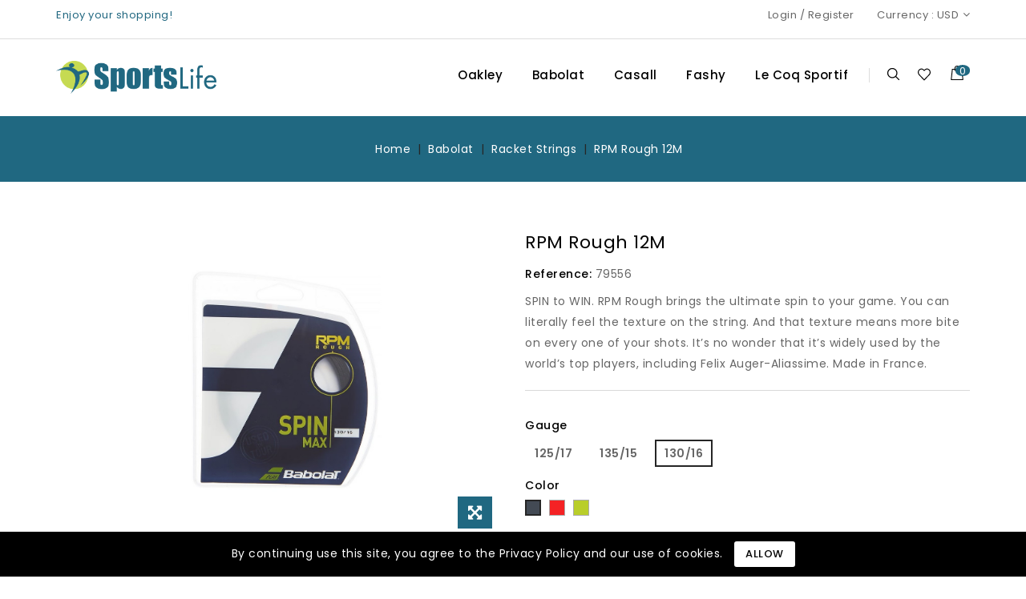

--- FILE ---
content_type: text/html; charset=utf-8
request_url: https://sportslifelb.com/racket-strings/43-59-rpm-rough-12m.html
body_size: 15922
content:
<!doctype html>
<html lang="en">

  <head>
    
      
<meta charset="utf-8">


<meta http-equiv="x-ua-compatible" content="ie=edge">



  <link rel="canonical" href="https://sportslifelb.com/racket-strings/43-rpm-rough-12m.html">

  <title>RPM Rough 12M Color Black Gauge 130/16</title>
  <meta name="description" content="SPIN to WIN. RPM Rough brings the ultimate spin to your game. You can literally feel the texture on the string. And that texture means more bite on every one of your shots. It’s no wonder that it’s widely used by the world’s top players, including Felix Auger-Aliassime. Made in France.">
  <meta name="keywords" content="">
      
        



<meta name="viewport" content="width=device-width, initial-scale=1">



<link rel="icon" type="image/vnd.microsoft.icon" href="https://sportslifelb.com/img/favicon.ico?1621505951">
<link rel="shortcut icon" type="image/x-icon" href="https://sportslifelb.com/img/favicon.ico?1621505951">


<!-- Codezeel added -->
<link href="//fonts.googleapis.com/css?family=Poppins:100,200,300,400,500,600,700,800,900" rel="stylesheet">
<link href="//fonts.googleapis.com/css?family=Lora:400,500,600,700" rel="stylesheet">


    <link rel="stylesheet" href="https://sportslifelb.com/themes/Styleway_Goggles/assets/cache/theme-2e420c12.css" type="text/css" media="all">




  

  <script type="text/javascript">
        var buttoncompare_title_add = "Add to Compare";
        var buttoncompare_title_remove = "Remove from Compare";
        var buttonwishlist_title_add = "Add to Wishlist";
        var buttonwishlist_title_remove = "Remove from WishList";
        var comparator_max_item = 3;
        var compared_products = [];
        var isLogged = false;
        var prestashop = {"cart":{"products":[],"totals":{"total":{"type":"total","label":"Total","amount":0,"value":"$0.00"},"total_including_tax":{"type":"total","label":"Total (tax incl.)","amount":0,"value":"$0.00"},"total_excluding_tax":{"type":"total","label":"Total (tax excl.)","amount":0,"value":"$0.00"}},"subtotals":{"products":{"type":"products","label":"Subtotal","amount":0,"value":"$0.00"},"discounts":null,"shipping":{"type":"shipping","label":"Shipping","amount":0,"value":""},"tax":null},"products_count":0,"summary_string":"0 items","vouchers":{"allowed":1,"added":[]},"discounts":[],"minimalPurchase":0,"minimalPurchaseRequired":""},"currency":{"name":"US Dollar","iso_code":"USD","iso_code_num":"840","sign":"$"},"customer":{"lastname":null,"firstname":null,"email":null,"birthday":null,"newsletter":null,"newsletter_date_add":null,"optin":null,"website":null,"company":null,"siret":null,"ape":null,"is_logged":false,"gender":{"type":null,"name":null},"addresses":[]},"language":{"name":"English (English)","iso_code":"en","locale":"en-US","language_code":"en-us","is_rtl":"0","date_format_lite":"m\/d\/Y","date_format_full":"m\/d\/Y H:i:s","id":1},"page":{"title":"","canonical":null,"meta":{"title":"RPM Rough 12M Color Black Gauge 130\/16","description":"SPIN to WIN. RPM Rough brings the ultimate spin to your game. You can literally feel the texture on the string. And that texture means more bite on every one of your shots. It\u2019s no wonder that it\u2019s widely used by the world\u2019s top players, including Felix Auger-Aliassime. Made in France.","keywords":"","robots":"index"},"page_name":"product","body_classes":{"lang-en":true,"lang-rtl":false,"country-LB":true,"currency-USD":true,"layout-full-width":true,"page-product":true,"tax-display-disabled":true,"product-id-43":true,"product-RPM Rough 12M":true,"product-id-category-19":true,"product-id-manufacturer-4":true,"product-id-supplier-0":true,"product-available-for-order":true},"admin_notifications":[]},"shop":{"name":"Sports Life","logo":"https:\/\/sportslifelb.com\/img\/sports-life-logo-1621505951.jpg","stores_icon":"https:\/\/sportslifelb.com\/img\/logo_stores.png","favicon":"https:\/\/sportslifelb.com\/img\/favicon.ico"},"urls":{"base_url":"https:\/\/sportslifelb.com\/","current_url":"https:\/\/sportslifelb.com\/racket-strings\/43-59-rpm-rough-12m.html","shop_domain_url":"https:\/\/sportslifelb.com","img_ps_url":"https:\/\/sportslifelb.com\/img\/","img_cat_url":"https:\/\/sportslifelb.com\/img\/c\/","img_lang_url":"https:\/\/sportslifelb.com\/img\/l\/","img_prod_url":"https:\/\/sportslifelb.com\/img\/p\/","img_manu_url":"https:\/\/sportslifelb.com\/img\/m\/","img_sup_url":"https:\/\/sportslifelb.com\/img\/su\/","img_ship_url":"https:\/\/sportslifelb.com\/img\/s\/","img_store_url":"https:\/\/sportslifelb.com\/img\/st\/","img_col_url":"https:\/\/sportslifelb.com\/img\/co\/","img_url":"https:\/\/sportslifelb.com\/themes\/Styleway_Goggles\/assets\/img\/","css_url":"https:\/\/sportslifelb.com\/themes\/Styleway_Goggles\/assets\/css\/","js_url":"https:\/\/sportslifelb.com\/themes\/Styleway_Goggles\/assets\/js\/","pic_url":"https:\/\/sportslifelb.com\/upload\/","pages":{"address":"https:\/\/sportslifelb.com\/address","addresses":"https:\/\/sportslifelb.com\/addresses","authentication":"https:\/\/sportslifelb.com\/login","cart":"https:\/\/sportslifelb.com\/cart","category":"https:\/\/sportslifelb.com\/index.php?controller=category","cms":"https:\/\/sportslifelb.com\/index.php?controller=cms","contact":"https:\/\/sportslifelb.com\/contact-us","discount":"https:\/\/sportslifelb.com\/discount","guest_tracking":"https:\/\/sportslifelb.com\/guest-tracking","history":"https:\/\/sportslifelb.com\/order-history","identity":"https:\/\/sportslifelb.com\/identity","index":"https:\/\/sportslifelb.com\/","my_account":"https:\/\/sportslifelb.com\/my-account","order_confirmation":"https:\/\/sportslifelb.com\/order-confirmation","order_detail":"https:\/\/sportslifelb.com\/index.php?controller=order-detail","order_follow":"https:\/\/sportslifelb.com\/order-follow","order":"https:\/\/sportslifelb.com\/order","order_return":"https:\/\/sportslifelb.com\/index.php?controller=order-return","order_slip":"https:\/\/sportslifelb.com\/credit-slip","pagenotfound":"https:\/\/sportslifelb.com\/page-not-found","password":"https:\/\/sportslifelb.com\/password-recovery","pdf_invoice":"https:\/\/sportslifelb.com\/index.php?controller=pdf-invoice","pdf_order_return":"https:\/\/sportslifelb.com\/index.php?controller=pdf-order-return","pdf_order_slip":"https:\/\/sportslifelb.com\/index.php?controller=pdf-order-slip","prices_drop":"https:\/\/sportslifelb.com\/prices-drop","product":"https:\/\/sportslifelb.com\/index.php?controller=product","search":"https:\/\/sportslifelb.com\/search","sitemap":"https:\/\/sportslifelb.com\/sitemap","stores":"https:\/\/sportslifelb.com\/stores","supplier":"https:\/\/sportslifelb.com\/supplier","register":"https:\/\/sportslifelb.com\/login?create_account=1","order_login":"https:\/\/sportslifelb.com\/order?login=1"},"alternative_langs":[],"theme_assets":"\/themes\/Styleway_Goggles\/assets\/","actions":{"logout":"https:\/\/sportslifelb.com\/?mylogout="},"no_picture_image":{"bySize":{"cart_default":{"url":"https:\/\/sportslifelb.com\/img\/p\/en-default-cart_default.jpg","width":85,"height":62},"small_default":{"url":"https:\/\/sportslifelb.com\/img\/p\/en-default-small_default.jpg","width":85,"height":62},"home_default":{"url":"https:\/\/sportslifelb.com\/img\/p\/en-default-home_default.jpg","width":327,"height":240},"medium_default":{"url":"https:\/\/sportslifelb.com\/img\/p\/en-default-medium_default.jpg","width":575,"height":422},"large_default":{"url":"https:\/\/sportslifelb.com\/img\/p\/en-default-large_default.jpg","width":1363,"height":1000}},"small":{"url":"https:\/\/sportslifelb.com\/img\/p\/en-default-cart_default.jpg","width":85,"height":62},"medium":{"url":"https:\/\/sportslifelb.com\/img\/p\/en-default-home_default.jpg","width":327,"height":240},"large":{"url":"https:\/\/sportslifelb.com\/img\/p\/en-default-large_default.jpg","width":1363,"height":1000},"legend":""}},"configuration":{"display_taxes_label":false,"display_prices_tax_incl":false,"is_catalog":false,"show_prices":true,"opt_in":{"partner":false},"quantity_discount":{"type":"discount","label":"Unit discount"},"voucher_enabled":1,"return_enabled":0},"field_required":[],"breadcrumb":{"links":[{"title":"Home","url":"https:\/\/sportslifelb.com\/"},{"title":"Babolat","url":"https:\/\/sportslifelb.com\/13-babolat"},{"title":"Racket Strings","url":"https:\/\/sportslifelb.com\/19-racket-strings"},{"title":"RPM Rough 12M","url":"https:\/\/sportslifelb.com\/racket-strings\/43-59-rpm-rough-12m.html#\/color-black\/gauge-130_16"}],"count":4},"link":{"protocol_link":"https:\/\/","protocol_content":"https:\/\/"},"time":1769278617,"static_token":"457699fef04b17b26b176037cdf53fb8","token":"e6b3a401010c8064e1bcc123acdf67da","debug":false};
        var prestashopFacebookAjaxController = "https:\/\/sportslifelb.com\/module\/ps_facebook\/Ajax";
        var productcompare_add = "The product has been added to list compare";
        var productcompare_max_item = "You cannot add more than 3 product(s) to the product comparison";
        var productcompare_remove = "The product was successfully removed from list compare";
        var productcompare_url = "https:\/\/sportslifelb.com\/module\/stfeature\/productscompare";
        var productcompare_viewlistcompare = "View list compare";
        var psemailsubscription_subscription = "https:\/\/sportslifelb.com\/module\/ps_emailsubscription\/subscription";
        var psr_icon_color = "#F19D76";
        var wishlist_add = "The product was successfully added to your wishlist";
        var wishlist_cancel_txt = "Cancel";
        var wishlist_confirm_del_txt = "Delete selected item?";
        var wishlist_del_default_txt = "Cannot delete default wishlist";
        var wishlist_email_txt = "Email";
        var wishlist_loggin_required = "You must be logged in to manage your wishlist";
        var wishlist_ok_txt = "Ok";
        var wishlist_quantity_required = "You must enter a quantity";
        var wishlist_remove = "The product was successfully removed from your wishlist";
        var wishlist_reset_txt = "Reset";
        var wishlist_send_txt = "Send";
        var wishlist_send_wishlist_txt = "Send wishlist";
        var wishlist_url = "https:\/\/sportslifelb.com\/module\/stfeature\/mywishlist";
        var wishlist_viewwishlist = "View your wishlist";
      </script>

<!-- Meta Pixel Code -->
<script>
!function(f,b,e,v,n,t,s)
{if(f.fbq)return;n=f.fbq=function(){n.callMethod?
n.callMethod.apply(n,arguments):n.queue.push(arguments)};
if(!f._fbq)f._fbq=n;n.push=n;n.loaded=!0;n.version='2.0';
n.queue=[];t=b.createElement(e);t.async=!0;
t.src=v;s=b.getElementsByTagName(e)[0];
s.parentNode.insertBefore(t,s)}(window, document,'script',
'https://connect.facebook.net/en_US/fbevents.js');
fbq('init', '631451279850154');
fbq('track', 'PageView');
</script>
<noscript><img height="1" width="1" style="display:none"
src="https://www.facebook.com/tr?id=631451279850154&ev=PageView&noscript=1"
/></noscript>
<!-- End Meta Pixel Code -->




  <script async src="https://www.googletagmanager.com/gtag/js?id=G-0T4CM29L6T"></script>
<script>
  window.dataLayer = window.dataLayer || [];
  function gtag(){dataLayer.push(arguments);}
  gtag('js', new Date());
  gtag(
    'config',
    'G-0T4CM29L6T',
    {
      'debug_mode':false
                      }
  );
</script>





    
  <meta property="og:type" content="product">
  <meta property="og:url" content="https://sportslifelb.com/racket-strings/43-59-rpm-rough-12m.html">
  <meta property="og:title" content="RPM Rough 12M Color Black Gauge 130/16">
  <meta property="og:site_name" content="Sports Life">
  <meta property="og:description" content="SPIN to WIN. RPM Rough brings the ultimate spin to your game. You can literally feel the texture on the string. And that texture means more bite on every one of your shots. It’s no wonder that it’s widely used by the world’s top players, including Felix Auger-Aliassime. Made in France.">
  <meta property="og:image" content="https://sportslifelb.com/1227-large_default/rpm-rough-12m.jpg">
  <meta property="product:pretax_price:amount" content="25">
  <meta property="product:pretax_price:currency" content="USD">
  <meta property="product:price:amount" content="25">
  <meta property="product:price:currency" content="USD">
  
  </head>

  <body id="product" class="lang-en country-lb currency-usd layout-full-width page-product tax-display-disabled product-id-43 product-rpm-rough-12m product-id-category-19 product-id-manufacturer-4 product-id-supplier-0 product-available-for-order">

    
    	
    

    <main id="page">
      
              

      <header id="header">
        
          


<nav class="header-nav">
        <div class="container">
					<div class="left-nav">
					<div id="cznavcmsblock" class="nav-cms-block">  
		<p><span style="color:#206780;">Enjoy your shopping!</span></p>
	</div>

			</div>
			
			<div class="right-nav">
				  
        <div class="user-info js-dropdown">
    <span class="user-info-title expand-more _gray-darker">
    <span class="account_text"><a href="https://sportslifelb.com/my-account">Login</a></span>
    <span class="registration_text"> / <a href="https://sportslifelb.com/login?create_account=1">Register</a></span>
        </span>

    

  </div>
<div class="currency-selector dropdown js-dropdown">
	 <span class="currency">Currency : </span>
	<span class="expand-more _gray-darker" data-toggle="dropdown" aria-haspopup="true" aria-expanded="false" id="currency-dropdown">
		USD
		<span class="expand-more dropdown-arrow"></span>
	</span>
	<ul class="dropdown-menu" aria-labelledby="currency-dropdown">
			<li  class="current" >
			<a title="US Dollar" rel="nofollow" href="https://sportslifelb.com/racket-strings/43-rpm-rough-12m.html?SubmitCurrency=1&amp;id_currency=1" class="dropdown-item">USD</a>
		</li>
		</ul>
</div>
			</div>
				
		    </div>    
</nav>



	<div class="header-top">
		<div class="container">
			<div class="header_logo">
				<a href="https://sportslifelb.com/">
				<img class="logo img-responsive" src="https://sportslifelb.com/img/sports-life-logo-1621505951.jpg" alt="Sports Life">
				</a>
		   </div>
			<div id="desktop_cart">
  <div class="blockcart cart-preview inactive" data-refresh-url="//sportslifelb.com/module/ps_shoppingcart/ajax">
    <div class="header blockcart-header dropdown js-dropdown">
		 
		<a class="shopping-cart" rel="nofollow" href="//sportslifelb.com/cart?action=show" >
						<span class="mobile_count">0</span>
			<span class="cart-products-count hidden-sm-down">0/<span class="value"> $0.00</span></span>
		</a>
		 
		
	      </div>
  </div>
</div>
<!-- Block search module TOP -->

<div class="head-wishlist">
    <a
      class="ap-btn-wishlist dropdown-item"
      href="https://sportslifelb.com/module/stfeature/mywishlist"
      title="Wishlist"
      rel="nofollow"
    >
        
    	<i class="material-icons">&#xE87E;</i>
	    <span>Wishlist</span>
	  	    </a>
</div>

<div id="search_widget" class="col-lg-4 col-md-5 col-sm-12 search-widget" data-search-controller-url="//sportslifelb.com/search">
	<span class="search_button">Search</span>
	<div class="search_toggle">
		<form method="get" action="//sportslifelb.com/search">
			<input type="hidden" name="controller" value="search">
			<input type="text" name="s" value="" placeholder="Search our catalog">
			<button type="submit">
			</button>
		</form>
	</div>
</div>
<!-- /Block search module TOP -->

						
		<div class="header-top-inner">
				


<div class="text-xs-left mobile hidden-lg-up mobile-menu">
	<div class="menu-icon">
		<div class="cat-title">Menu</div>		  
	</div>
	
	<div id="mobile_top_menu_wrapper" class="row hidden-lg-up">
		<div class="mobile-menu-inner">
			<div class="menu-icon">
				<div class="cat-title">Menu</div>		  
			</div>
			<div class="js-top-menu mobile" id="_mobile_top_menu"></div>
		</div>
	</div>
</div>

 
<div class="menu col-lg-12 js-top-menu position-static hidden-md-down" id="_desktop_top_menu">
	
          <ul class="top-menu  container" id="top-menu" data-depth="0">
                    <li class="category" id="category-12">
                          <a
                class="dropdown-item"
                href="https://sportslifelb.com/12-oakley" data-depth="0"
                              >
                                                                      <span class="pull-xs-right hidden-lg-up">
                    <span data-target="#top_sub_menu_43244" data-toggle="collapse" class="navbar-toggler collapse-icons">
                      <i class="fa-icon add">&nbsp;</i>
                      <i class="fa-icon remove">&nbsp;</i>
                    </span>
                  </span>
                                Oakley
              </a>
                            <div  class="popover sub-menu js-sub-menu collapse" id="top_sub_menu_43244">
                
          <ul class="top-menu  "  data-depth="1">
                    <li class="category" id="category-10">
                          <a
                class="dropdown-item dropdown-submenu"
                href="https://sportslifelb.com/10-eyewear" data-depth="1"
                              >
                                Eyewear
              </a>
                          </li>
                    <li class="category" id="category-14">
                          <a
                class="dropdown-item dropdown-submenu"
                href="https://sportslifelb.com/14-bags" data-depth="1"
                              >
                                Bags
              </a>
                          </li>
                    <li class="category" id="category-22">
                          <a
                class="dropdown-item dropdown-submenu"
                href="https://sportslifelb.com/22-footwear" data-depth="1"
                              >
                                Footwear
              </a>
                          </li>
                    <li class="category" id="category-25">
                          <a
                class="dropdown-item dropdown-submenu"
                href="https://sportslifelb.com/25-apparel-" data-depth="1"
                              >
                                Apparel
              </a>
                          </li>
              </ul>
    
              				  </div>
                          </li>
                    <li class="category" id="category-13">
                          <a
                class="dropdown-item"
                href="https://sportslifelb.com/13-babolat" data-depth="0"
                              >
                                                                      <span class="pull-xs-right hidden-lg-up">
                    <span data-target="#top_sub_menu_67172" data-toggle="collapse" class="navbar-toggler collapse-icons">
                      <i class="fa-icon add">&nbsp;</i>
                      <i class="fa-icon remove">&nbsp;</i>
                    </span>
                  </span>
                                Babolat
              </a>
                            <div  class="popover sub-menu js-sub-menu collapse" id="top_sub_menu_67172">
                
          <ul class="top-menu  "  data-depth="1">
                    <li class="category" id="category-40">
                          <a
                class="dropdown-item dropdown-submenu"
                href="https://sportslifelb.com/40-padel" data-depth="1"
                              >
                                                                      <span class="pull-xs-right hidden-lg-up">
                    <span data-target="#top_sub_menu_32185" data-toggle="collapse" class="navbar-toggler collapse-icons">
                      <i class="fa-icon add">&nbsp;</i>
                      <i class="fa-icon remove">&nbsp;</i>
                    </span>
                  </span>
                                Padel
              </a>
                            <div  class="collapse" id="top_sub_menu_32185">
                
          <ul class="top-menu  "  data-depth="2">
                    <li class="category" id="category-47">
                          <a
                class="dropdown-item"
                href="https://sportslifelb.com/47-juan-lebron" data-depth="2"
                              >
                                Juan Lebrón
              </a>
                          </li>
                    <li class="category" id="category-48">
                          <a
                class="dropdown-item"
                href="https://sportslifelb.com/48-padel-racket" data-depth="2"
                              >
                                Padel Racket
              </a>
                          </li>
                    <li class="category" id="category-49">
                          <a
                class="dropdown-item"
                href="https://sportslifelb.com/49-padel-shoes" data-depth="2"
                              >
                                Padel Shoes
              </a>
                          </li>
                    <li class="category" id="category-50">
                          <a
                class="dropdown-item"
                href="https://sportslifelb.com/50-padel-bag" data-depth="2"
                              >
                                Padel Bag
              </a>
                          </li>
              </ul>
    
              				  </div>
                          </li>
                    <li class="category" id="category-11">
                          <a
                class="dropdown-item dropdown-submenu"
                href="https://sportslifelb.com/11-tennis-racket" data-depth="1"
                              >
                                Tennis Racket
              </a>
                          </li>
                    <li class="category" id="category-19">
                          <a
                class="dropdown-item dropdown-submenu"
                href="https://sportslifelb.com/19-racket-strings" data-depth="1"
                              >
                                Racket Strings
              </a>
                          </li>
                    <li class="category" id="category-21">
                          <a
                class="dropdown-item dropdown-submenu"
                href="https://sportslifelb.com/21-tennis-bags" data-depth="1"
                              >
                                Tennis Bags
              </a>
                          </li>
                    <li class="category" id="category-17">
                          <a
                class="dropdown-item dropdown-submenu"
                href="https://sportslifelb.com/17-tennis-balls" data-depth="1"
                              >
                                Tennis Balls
              </a>
                          </li>
                    <li class="category" id="category-18">
                          <a
                class="dropdown-item dropdown-submenu"
                href="https://sportslifelb.com/18-grips" data-depth="1"
                              >
                                Grips
              </a>
                          </li>
                    <li class="category" id="category-20">
                          <a
                class="dropdown-item dropdown-submenu"
                href="https://sportslifelb.com/20-overgrip" data-depth="1"
                              >
                                Overgrip
              </a>
                          </li>
                    <li class="category" id="category-15">
                          <a
                class="dropdown-item dropdown-submenu"
                href="https://sportslifelb.com/15-accessories" data-depth="1"
                              >
                                Accessories
              </a>
                          </li>
                    <li class="category" id="category-28">
                          <a
                class="dropdown-item dropdown-submenu"
                href="https://sportslifelb.com/28-tennis-shoes" data-depth="1"
                              >
                                                                      <span class="pull-xs-right hidden-lg-up">
                    <span data-target="#top_sub_menu_93093" data-toggle="collapse" class="navbar-toggler collapse-icons">
                      <i class="fa-icon add">&nbsp;</i>
                      <i class="fa-icon remove">&nbsp;</i>
                    </span>
                  </span>
                                Tennis Shoes
              </a>
                            <div  class="collapse" id="top_sub_menu_93093">
                
          <ul class="top-menu  "  data-depth="2">
                    <li class="category" id="category-29">
                          <a
                class="dropdown-item"
                href="https://sportslifelb.com/29-men" data-depth="2"
                              >
                                Men
              </a>
                          </li>
                    <li class="category" id="category-30">
                          <a
                class="dropdown-item"
                href="https://sportslifelb.com/30-women" data-depth="2"
                              >
                                Women
              </a>
                          </li>
                    <li class="category" id="category-31">
                          <a
                class="dropdown-item"
                href="https://sportslifelb.com/31-kids" data-depth="2"
                              >
                                Kids
              </a>
                          </li>
              </ul>
    
              				  </div>
                          </li>
                    <li class="category" id="category-34">
                          <a
                class="dropdown-item dropdown-submenu"
                href="https://sportslifelb.com/34-apparel" data-depth="1"
                              >
                                                                      <span class="pull-xs-right hidden-lg-up">
                    <span data-target="#top_sub_menu_18988" data-toggle="collapse" class="navbar-toggler collapse-icons">
                      <i class="fa-icon add">&nbsp;</i>
                      <i class="fa-icon remove">&nbsp;</i>
                    </span>
                  </span>
                                Apparel
              </a>
                            <div  class="collapse" id="top_sub_menu_18988">
                
          <ul class="top-menu  "  data-depth="2">
                    <li class="category" id="category-35">
                          <a
                class="dropdown-item"
                href="https://sportslifelb.com/35-men" data-depth="2"
                              >
                                Men
              </a>
                          </li>
                    <li class="category" id="category-36">
                          <a
                class="dropdown-item"
                href="https://sportslifelb.com/36-women" data-depth="2"
                              >
                                Women
              </a>
                          </li>
                    <li class="category" id="category-37">
                          <a
                class="dropdown-item"
                href="https://sportslifelb.com/37-boys" data-depth="2"
                              >
                                Boys
              </a>
                          </li>
                    <li class="category" id="category-38">
                          <a
                class="dropdown-item"
                href="https://sportslifelb.com/38-girls" data-depth="2"
                              >
                                Girls
              </a>
                          </li>
              </ul>
    
              				  </div>
                          </li>
              </ul>
    
              				  </div>
                          </li>
                    <li class="category" id="category-23">
                          <a
                class="dropdown-item"
                href="https://sportslifelb.com/23-casall" data-depth="0"
                              >
                                                                      <span class="pull-xs-right hidden-lg-up">
                    <span data-target="#top_sub_menu_38638" data-toggle="collapse" class="navbar-toggler collapse-icons">
                      <i class="fa-icon add">&nbsp;</i>
                      <i class="fa-icon remove">&nbsp;</i>
                    </span>
                  </span>
                                Casall
              </a>
                            <div  class="popover sub-menu js-sub-menu collapse" id="top_sub_menu_38638">
                
          <ul class="top-menu  "  data-depth="1">
                    <li class="category" id="category-24">
                          <a
                class="dropdown-item dropdown-submenu"
                href="https://sportslifelb.com/24-accessories" data-depth="1"
                              >
                                Accessories
              </a>
                          </li>
              </ul>
    
              				  </div>
                          </li>
                    <li class="manufacturer" id="manufacturer-6">
                          <a
                class="dropdown-item"
                href="https://sportslifelb.com/brand/6-fashy" data-depth="0"
                              >
                                Fashy
              </a>
                          </li>
                    <li class="category" id="category-41">
                          <a
                class="dropdown-item"
                href="https://sportslifelb.com/41-le-coq-sportif" data-depth="0"
                              >
                                                                      <span class="pull-xs-right hidden-lg-up">
                    <span data-target="#top_sub_menu_58222" data-toggle="collapse" class="navbar-toggler collapse-icons">
                      <i class="fa-icon add">&nbsp;</i>
                      <i class="fa-icon remove">&nbsp;</i>
                    </span>
                  </span>
                                Le Coq Sportif
              </a>
                            <div  class="popover sub-menu js-sub-menu collapse" id="top_sub_menu_58222">
                
          <ul class="top-menu  "  data-depth="1">
                    <li class="category" id="category-42">
                          <a
                class="dropdown-item dropdown-submenu"
                href="https://sportslifelb.com/42-men-s-shoes" data-depth="1"
                              >
                                Men&#039;s Shoes
              </a>
                          </li>
                    <li class="category" id="category-43">
                          <a
                class="dropdown-item dropdown-submenu"
                href="https://sportslifelb.com/43-women-s-shoes" data-depth="1"
                              >
                                Women&#039;s Shoes
              </a>
                          </li>
                    <li class="category" id="category-44">
                          <a
                class="dropdown-item dropdown-submenu"
                href="https://sportslifelb.com/44-junior-s-shoes" data-depth="1"
                              >
                                Junior&#039;s Shoes
              </a>
                          </li>
                    <li class="category" id="category-45">
                          <a
                class="dropdown-item dropdown-submenu"
                href="https://sportslifelb.com/45-slides" data-depth="1"
                              >
                                Slides
              </a>
                          </li>
              </ul>
    
              				  </div>
                          </li>
              </ul>
    
</div>
		</div>
		</div>
	</div>	 

        
      </header>

      
        
<aside id="notifications">
  <div class="container">
    
    
    
      </div>
</aside>
      
      			
	  <section id="wrapper">
      

          
			<nav data-depth="4" class="breadcrumb parallax-breadcrumb">
   <div class="container">
  <ol itemscope itemtype="http://schema.org/BreadcrumbList">
    
          
      <li itemprop="itemListElement" itemscope itemtype="http://schema.org/ListItem">
        <a itemprop="item" href="https://sportslifelb.com/">
          <span itemprop="name">Home</span>
        </a>
        <meta itemprop="position" content="1">
      </li>
      
          
      <li itemprop="itemListElement" itemscope itemtype="http://schema.org/ListItem">
        <a itemprop="item" href="https://sportslifelb.com/13-babolat">
          <span itemprop="name">Babolat</span>
        </a>
        <meta itemprop="position" content="2">
      </li>
      
          
      <li itemprop="itemListElement" itemscope itemtype="http://schema.org/ListItem">
        <a itemprop="item" href="https://sportslifelb.com/19-racket-strings">
          <span itemprop="name">Racket Strings</span>
        </a>
        <meta itemprop="position" content="3">
      </li>
      
          
      <li itemprop="itemListElement" itemscope itemtype="http://schema.org/ListItem">
        <a itemprop="item" href="https://sportslifelb.com/racket-strings/43-59-rpm-rough-12m.html#/color-black/gauge-130_16">
          <span itemprop="name">RPM Rough 12M</span>
        </a>
        <meta itemprop="position" content="4">
      </li>
      
        
  </ol>
  </div>
</nav>
		  

		<div class="container">		  
		  
		  <div id="columns_inner">
			  

			  
  <div id="content-wrapper">
    
    

  <section id="main" itemscope itemtype="https://schema.org/Product">
    <meta itemprop="url" content="https://sportslifelb.com/racket-strings/43-59-rpm-rough-12m.html#/11-color-black/30-gauge-130_16">

    <div class="row">
      <div class="pp-left-column col-xs-12 col-sm-5 col-md-6">
        
          <section class="page-content" id="content">
            <div class="product-leftside">
			
              
                <ul class="product-flags">
                                  </ul>
              

              
                <div class="images-container">
<div class="images-container-slider">
  
    <div class="product-cover">
            <img class="js-qv-product-cover zoom-product" 
          src="https://sportslifelb.com/1227-large_default/rpm-rough-12m.jpg" 
          alt="" 
          title=""
          style="width:100%;" 
          itemprop="image"
          data-zoom-image="https://sportslifelb.com/1227-large_default/rpm-rough-12m.jpg"
        />
        
    	  <div class="layer" data-toggle="modal" data-target="#product-modal">
        <i class="fa fa-arrows-alt zoom-in"></i>
      </div>
    </div>
  

  
	 <!-- Define Number of product for SLIDER -->
		
	<div class="js-qv-mask mask additional_slider">		
					<ul class="cz-carousel product_list additional-carousel additional-image-slider">
			
		         <li class="thumb-container item">
             <a href="javaScript:void(0)" class="elevatezoom-gallery" 
              data-image="https://sportslifelb.com/111-large_default/rpm-rough-12m.jpg" 
              data-zoom-image="https://sportslifelb.com/111-large_default/rpm-rough-12m.jpg">
              <img
                class="thumb js-thumb "
                data-image-medium-src="https://sportslifelb.com/111-large_default/rpm-rough-12m.jpg"
                data-image-large-src="https://sportslifelb.com/111-large_default/rpm-rough-12m.jpg"
                src="https://sportslifelb.com/111-home_default/rpm-rough-12m.jpg"
                alt=""
                title=""
                width="95"
                itemprop="image"
              >
            </a>
          </li>
              </ul>
	  
	  		<div class="customNavigation">
			<a class="btn prev additional_prev">&nbsp;</a>
			<a class="btn next additional_next">&nbsp;</a>
		</div>
	  	  
    </div>
      
  
</div>
</div>
              
            
			</div>
          </section>
        
        </div>
		
        <div class="pp-right-column col-xs-12  col-sm-7 col-md-6">
          
            
              <h1 class="h1 productpage_title" itemprop="name">RPM Rough 12M</h1>
            
          
		  
		  <!-- Codezeel added -->
		  
			
		 
		 
		  
		  				  <div class="product-reference">
				<label class="label">Reference: </label>
				<span itemprop="sku">79556</span>
			  </div>
					  
		  
		  
			  		   

          <div class="product-information">
            
              <div id="product-description-short-43" itemprop="description"><p>SPIN to WIN. RPM Rough brings the ultimate spin to your game. You can literally feel the texture on the string. And that texture means more bite on every one of your shots. It’s no wonder that it’s widely used by the world’s top players, including Felix Auger-Aliassime. Made in France.</p></div>
            

            
            <div class="product-actions">
              
                <form action="https://sportslifelb.com/cart" method="post" id="add-to-cart-or-refresh">
                  <input type="hidden" name="token" value="457699fef04b17b26b176037cdf53fb8">
                  <input type="hidden" name="id_product" value="43" id="product_page_product_id">
                  <input type="hidden" name="id_customization" value="0" id="product_customization_id">

                  
                    <div class="product-variants">

  
	  	
  
          <div class="clearfix product-variants-item">
      <span class="control-label">Gauge</span>
              <ul id="group_6">
                      <li class="input-container pull-xs-left">
              <input class="input-radio" type="radio" data-product-attribute="6" name="group[6]" value="29">
              <span class="radio-label">125/17</span>
            </li>
                      <li class="input-container pull-xs-left">
              <input class="input-radio" type="radio" data-product-attribute="6" name="group[6]" value="33">
              <span class="radio-label">135/15</span>
            </li>
                      <li class="input-container pull-xs-left">
              <input class="input-radio" type="radio" data-product-attribute="6" name="group[6]" value="30" checked="checked">
              <span class="radio-label">130/16</span>
            </li>
                  </ul>
          </div>
             <div class="clearfix product-variants-item">
      <span class="control-label">Color</span>
              <ul id="group_2">
                      <li class="pull-xs-left input-container">
              <input class="input-color" type="radio" data-product-attribute="2" name="group[2]" value="11" checked="checked">
              <span
                  class="color" style="background-color: #434A54"                               ><span class="sr-only">Black</span></span>
            </li>
                      <li class="pull-xs-left input-container">
              <input class="input-color" type="radio" data-product-attribute="2" name="group[2]" value="31">
              <span
                  class="color" style="background-color: #F42224"                               ><span class="sr-only">Fluo Red</span></span>
            </li>
                      <li class="pull-xs-left input-container">
              <input class="input-color" type="radio" data-product-attribute="2" name="group[2]" value="32">
              <span
                  class="color" style="background-color: #B9CE2A"                               ><span class="sr-only">Fluo Yellow</span></span>
            </li>
                  </ul>
          </div>
     </div>
                  

                  
                                      

                  
                    <section class="product-discounts">
  </section>
                  
				  
				  
				  
					  <div class="product-prices">
    
          

    
      <div
        class="product-price h5 "
        itemprop="offers"
        itemscope
        itemtype="https://schema.org/Offer"
      >
        <link itemprop="availability" href="https://schema.org/InStock"/>
        <meta itemprop="priceCurrency" content="USD">

        <div class="current-price">
          <span itemprop="price" content="25">$25.00</span>

                  </div>

        
                  
      </div>
    

    
          

    
          

    
          

    

    <div class="tax-shipping-delivery-label">
              No tax
            
      
                        </div>
  </div>
				  
				  
                  
                    <div class="product-add-to-cart">
     <!-- <span class="control-label">Quantity</span>-->
    
      <div class="product-quantity">
        <div class="qty">
          <input
            type="text"
            name="qty"
            id="quantity_wanted"
            value="1"
            class="input-group"
            min="1"
            aria-label="Quantity"
          >
        </div>
        <div class="add">
          <button class="btn btn-primary add-to-cart" data-button-action="add-to-cart" type="submit" >
            Add to cart
          </button>
        </div>
        <div class="wish_comp">
          <div class="wishlist">
			
		<a class="st-wishlist-button btn-product btn" href="#" data-id-wishlist="" data-id-product="43" data-id-product-attribute="59" title="Add to Wishlist">
						<span class="st-wishlist-bt-content">
				<i class="fa fa-heart" aria-hidden="true"></i>
				Add to Wishlist
			</span>
		</a>

	</div>
          <div class="compare">
	<a class="st-compare-button btn-product btn" href="#" data-id-product="43" title="Add to Compare">
				<span class="st-compare-bt-content">
			<i class="fa fa-area-chart"></i>
			Add to Compare
		</span>
	</a>
</div>
        </div>
      </div>
      <div class="clearfix"></div>
    
  
  
      <span id="product-availability">
                              <span class="product-available">
      <i class="material-icons">&#xE5CA;</i>
                    In stock
      </span>
              </span>
    

    
      <p class="product-minimal-quantity">
              </p>
    
  
  </div>
                  

                  
                    <div class="product-additional-info">
  

      <div class="social-sharing">
      <span>Share</span>
      <ul>
                  <li class="facebook icon-gray"><a href="https://www.facebook.com/sharer.php?u=https%3A%2F%2Fsportslifelb.com%2Fracket-strings%2F43-rpm-rough-12m.html" class="" title="Share" target="_blank">&nbsp;</a></li>
              </ul>
    </div>
  

</div>
                  

                                    
 
                </form>
              

            </div>

            
            	
 			
        </div>
      </div>
    </div>
	
	
	<section class="product-tabcontent">	
		
		<div class="tabs">
              <ul class="nav nav-tabs">
                                <li class="nav-item">
                  <a class="nav-link active" data-toggle="tab" href="#description">Description</a>
                </li>
                                <li class="nav-item">
                  <a class="nav-link" data-toggle="tab" href="#product-details">Product Details</a>
                </li>
                                              </ul>

              <div class="tab-content" id="tab-content">
               <div class="tab-pane fade in active" id="description">
                 
                   <div class="product-description"><p>Your strings are the engine of your racquet. Half of your racquet’s performance comes from your strings. This means choosing the right string is important. We invented the tennis string in 1875. And we’ve been innovating ever since, so you can play your best and enjoy the game more than ever</p></div>
                 
               </div>

               
                 <div class="tab-pane fade" id="product-details" data-product="{&quot;id&quot;:43,&quot;attributes&quot;:{&quot;2&quot;:{&quot;id_attribute&quot;:&quot;11&quot;,&quot;id_attribute_group&quot;:&quot;2&quot;,&quot;name&quot;:&quot;Black&quot;,&quot;group&quot;:&quot;Color&quot;,&quot;reference&quot;:&quot;79556&quot;,&quot;ean13&quot;:&quot;&quot;,&quot;isbn&quot;:&quot;&quot;,&quot;upc&quot;:&quot;&quot;,&quot;mpn&quot;:&quot;&quot;},&quot;6&quot;:{&quot;id_attribute&quot;:&quot;30&quot;,&quot;id_attribute_group&quot;:&quot;6&quot;,&quot;name&quot;:&quot;130\/16&quot;,&quot;group&quot;:&quot;Gauge&quot;,&quot;reference&quot;:&quot;79556&quot;,&quot;ean13&quot;:&quot;&quot;,&quot;isbn&quot;:&quot;&quot;,&quot;upc&quot;:&quot;&quot;,&quot;mpn&quot;:&quot;&quot;}},&quot;show_price&quot;:true,&quot;weight_unit&quot;:&quot;kg&quot;,&quot;url&quot;:&quot;https:\/\/sportslifelb.com\/racket-strings\/43-59-rpm-rough-12m.html#\/11-color-black\/30-gauge-130_16&quot;,&quot;canonical_url&quot;:&quot;https:\/\/sportslifelb.com\/racket-strings\/43-rpm-rough-12m.html&quot;,&quot;add_to_cart_url&quot;:&quot;https:\/\/sportslifelb.com\/cart?add=1&amp;id_product=43&amp;id_product_attribute=59&amp;token=457699fef04b17b26b176037cdf53fb8&quot;,&quot;condition&quot;:false,&quot;delivery_information&quot;:&quot;&quot;,&quot;embedded_attributes&quot;:{&quot;id_shop_default&quot;:&quot;1&quot;,&quot;id_manufacturer&quot;:&quot;4&quot;,&quot;id_supplier&quot;:&quot;0&quot;,&quot;reference&quot;:&quot;&quot;,&quot;is_virtual&quot;:&quot;0&quot;,&quot;delivery_in_stock&quot;:&quot;&quot;,&quot;delivery_out_stock&quot;:&quot;&quot;,&quot;id_category_default&quot;:&quot;19&quot;,&quot;on_sale&quot;:&quot;0&quot;,&quot;online_only&quot;:&quot;0&quot;,&quot;ecotax&quot;:0,&quot;minimal_quantity&quot;:&quot;1&quot;,&quot;low_stock_threshold&quot;:null,&quot;low_stock_alert&quot;:&quot;0&quot;,&quot;price&quot;:&quot;$25.00&quot;,&quot;unity&quot;:&quot;&quot;,&quot;unit_price_ratio&quot;:&quot;0.000000&quot;,&quot;additional_shipping_cost&quot;:&quot;0.000000&quot;,&quot;customizable&quot;:&quot;0&quot;,&quot;text_fields&quot;:&quot;0&quot;,&quot;uploadable_files&quot;:&quot;0&quot;,&quot;redirect_type&quot;:&quot;301-category&quot;,&quot;id_type_redirected&quot;:&quot;0&quot;,&quot;available_for_order&quot;:&quot;1&quot;,&quot;available_date&quot;:null,&quot;show_condition&quot;:&quot;0&quot;,&quot;condition&quot;:&quot;new&quot;,&quot;show_price&quot;:&quot;1&quot;,&quot;indexed&quot;:&quot;1&quot;,&quot;visibility&quot;:&quot;both&quot;,&quot;cache_default_attribute&quot;:&quot;60&quot;,&quot;advanced_stock_management&quot;:&quot;0&quot;,&quot;date_add&quot;:&quot;2021-04-11 13:03:07&quot;,&quot;date_upd&quot;:&quot;2025-07-22 17:21:04&quot;,&quot;pack_stock_type&quot;:&quot;3&quot;,&quot;meta_description&quot;:&quot;&quot;,&quot;meta_keywords&quot;:&quot;&quot;,&quot;meta_title&quot;:&quot;&quot;,&quot;link_rewrite&quot;:&quot;rpm-rough-12m&quot;,&quot;name&quot;:&quot;RPM Rough 12M&quot;,&quot;description&quot;:&quot;&lt;p&gt;Your strings are the engine of your racquet. Half of your racquet\u2019s performance comes from your strings. This means choosing the right string is important. We invented the tennis string in 1875. And we\u2019ve been innovating ever since, so you can play your best and enjoy the game more than ever&lt;\/p&gt;&quot;,&quot;description_short&quot;:&quot;&lt;p&gt;SPIN to WIN. RPM Rough brings the ultimate spin to your game. You can literally feel the texture on the string. And that texture means more bite on every one of your shots. It\u2019s no wonder that it\u2019s widely used by the world\u2019s top players, including Felix Auger-Aliassime. Made in France.&lt;\/p&gt;&quot;,&quot;available_now&quot;:&quot;&quot;,&quot;available_later&quot;:&quot;&quot;,&quot;id&quot;:43,&quot;id_product&quot;:43,&quot;out_of_stock&quot;:2,&quot;new&quot;:0,&quot;id_product_attribute&quot;:59,&quot;quantity_wanted&quot;:1,&quot;extraContent&quot;:[],&quot;allow_oosp&quot;:0,&quot;category&quot;:&quot;racket-strings&quot;,&quot;category_name&quot;:&quot;Racket Strings&quot;,&quot;link&quot;:&quot;https:\/\/sportslifelb.com\/racket-strings\/43-rpm-rough-12m.html&quot;,&quot;attribute_price&quot;:0,&quot;price_tax_exc&quot;:25,&quot;price_without_reduction&quot;:25,&quot;reduction&quot;:0,&quot;specific_prices&quot;:[],&quot;quantity&quot;:10,&quot;quantity_all_versions&quot;:47,&quot;id_image&quot;:&quot;en-default&quot;,&quot;features&quot;:[{&quot;name&quot;:&quot;String type&quot;,&quot;value&quot;:&quot;Polyester Mono Filament&quot;,&quot;id_feature&quot;:&quot;6&quot;,&quot;position&quot;:&quot;5&quot;},{&quot;name&quot;:&quot;Length&quot;,&quot;value&quot;:&quot;12M&quot;,&quot;id_feature&quot;:&quot;7&quot;,&quot;position&quot;:&quot;6&quot;},{&quot;name&quot;:&quot;Made in&quot;,&quot;value&quot;:&quot;France&quot;,&quot;id_feature&quot;:&quot;8&quot;,&quot;position&quot;:&quot;7&quot;}],&quot;attachments&quot;:[],&quot;virtual&quot;:0,&quot;pack&quot;:0,&quot;packItems&quot;:[],&quot;nopackprice&quot;:0,&quot;customization_required&quot;:false,&quot;attributes&quot;:{&quot;2&quot;:{&quot;id_attribute&quot;:&quot;11&quot;,&quot;id_attribute_group&quot;:&quot;2&quot;,&quot;name&quot;:&quot;Black&quot;,&quot;group&quot;:&quot;Color&quot;,&quot;reference&quot;:&quot;79556&quot;,&quot;ean13&quot;:&quot;&quot;,&quot;isbn&quot;:&quot;&quot;,&quot;upc&quot;:&quot;&quot;,&quot;mpn&quot;:&quot;&quot;},&quot;6&quot;:{&quot;id_attribute&quot;:&quot;30&quot;,&quot;id_attribute_group&quot;:&quot;6&quot;,&quot;name&quot;:&quot;130\/16&quot;,&quot;group&quot;:&quot;Gauge&quot;,&quot;reference&quot;:&quot;79556&quot;,&quot;ean13&quot;:&quot;&quot;,&quot;isbn&quot;:&quot;&quot;,&quot;upc&quot;:&quot;&quot;,&quot;mpn&quot;:&quot;&quot;}},&quot;rate&quot;:0,&quot;tax_name&quot;:&quot;&quot;,&quot;ecotax_rate&quot;:0,&quot;unit_price&quot;:&quot;&quot;,&quot;customizations&quot;:{&quot;fields&quot;:[]},&quot;id_customization&quot;:0,&quot;is_customizable&quot;:false,&quot;show_quantities&quot;:false,&quot;quantity_label&quot;:&quot;Items&quot;,&quot;quantity_discounts&quot;:[],&quot;customer_group_discount&quot;:0,&quot;images&quot;:[{&quot;bySize&quot;:{&quot;cart_default&quot;:{&quot;url&quot;:&quot;https:\/\/sportslifelb.com\/111-cart_default\/rpm-rough-12m.jpg&quot;,&quot;width&quot;:85,&quot;height&quot;:62},&quot;small_default&quot;:{&quot;url&quot;:&quot;https:\/\/sportslifelb.com\/111-small_default\/rpm-rough-12m.jpg&quot;,&quot;width&quot;:85,&quot;height&quot;:62},&quot;home_default&quot;:{&quot;url&quot;:&quot;https:\/\/sportslifelb.com\/111-home_default\/rpm-rough-12m.jpg&quot;,&quot;width&quot;:327,&quot;height&quot;:240},&quot;medium_default&quot;:{&quot;url&quot;:&quot;https:\/\/sportslifelb.com\/111-medium_default\/rpm-rough-12m.jpg&quot;,&quot;width&quot;:575,&quot;height&quot;:422},&quot;large_default&quot;:{&quot;url&quot;:&quot;https:\/\/sportslifelb.com\/111-large_default\/rpm-rough-12m.jpg&quot;,&quot;width&quot;:1363,&quot;height&quot;:1000}},&quot;small&quot;:{&quot;url&quot;:&quot;https:\/\/sportslifelb.com\/111-cart_default\/rpm-rough-12m.jpg&quot;,&quot;width&quot;:85,&quot;height&quot;:62},&quot;medium&quot;:{&quot;url&quot;:&quot;https:\/\/sportslifelb.com\/111-home_default\/rpm-rough-12m.jpg&quot;,&quot;width&quot;:327,&quot;height&quot;:240},&quot;large&quot;:{&quot;url&quot;:&quot;https:\/\/sportslifelb.com\/111-large_default\/rpm-rough-12m.jpg&quot;,&quot;width&quot;:1363,&quot;height&quot;:1000},&quot;legend&quot;:&quot;&quot;,&quot;id_image&quot;:&quot;111&quot;,&quot;cover&quot;:null,&quot;position&quot;:&quot;4&quot;,&quot;associatedVariants&quot;:[&quot;59&quot;,&quot;60&quot;]}],&quot;cover&quot;:{&quot;bySize&quot;:{&quot;cart_default&quot;:{&quot;url&quot;:&quot;https:\/\/sportslifelb.com\/1227-cart_default\/rpm-rough-12m.jpg&quot;,&quot;width&quot;:85,&quot;height&quot;:62},&quot;small_default&quot;:{&quot;url&quot;:&quot;https:\/\/sportslifelb.com\/1227-small_default\/rpm-rough-12m.jpg&quot;,&quot;width&quot;:85,&quot;height&quot;:62},&quot;home_default&quot;:{&quot;url&quot;:&quot;https:\/\/sportslifelb.com\/1227-home_default\/rpm-rough-12m.jpg&quot;,&quot;width&quot;:327,&quot;height&quot;:240},&quot;medium_default&quot;:{&quot;url&quot;:&quot;https:\/\/sportslifelb.com\/1227-medium_default\/rpm-rough-12m.jpg&quot;,&quot;width&quot;:575,&quot;height&quot;:422},&quot;large_default&quot;:{&quot;url&quot;:&quot;https:\/\/sportslifelb.com\/1227-large_default\/rpm-rough-12m.jpg&quot;,&quot;width&quot;:1363,&quot;height&quot;:1000}},&quot;small&quot;:{&quot;url&quot;:&quot;https:\/\/sportslifelb.com\/1227-cart_default\/rpm-rough-12m.jpg&quot;,&quot;width&quot;:85,&quot;height&quot;:62},&quot;medium&quot;:{&quot;url&quot;:&quot;https:\/\/sportslifelb.com\/1227-home_default\/rpm-rough-12m.jpg&quot;,&quot;width&quot;:327,&quot;height&quot;:240},&quot;large&quot;:{&quot;url&quot;:&quot;https:\/\/sportslifelb.com\/1227-large_default\/rpm-rough-12m.jpg&quot;,&quot;width&quot;:1363,&quot;height&quot;:1000},&quot;legend&quot;:&quot;&quot;,&quot;id_image&quot;:&quot;1227&quot;,&quot;cover&quot;:&quot;1&quot;,&quot;position&quot;:&quot;1&quot;,&quot;associatedVariants&quot;:[]},&quot;has_discount&quot;:false,&quot;discount_type&quot;:null,&quot;discount_percentage&quot;:null,&quot;discount_percentage_absolute&quot;:null,&quot;discount_amount&quot;:null,&quot;discount_amount_to_display&quot;:null,&quot;price_amount&quot;:25,&quot;unit_price_full&quot;:&quot;&quot;,&quot;show_availability&quot;:true,&quot;availability_date&quot;:null,&quot;availability_message&quot;:&quot;In stock&quot;,&quot;availability&quot;:&quot;available&quot;},&quot;file_size_formatted&quot;:null,&quot;attachments&quot;:[],&quot;quantity_discounts&quot;:[],&quot;reference_to_display&quot;:&quot;79556&quot;,&quot;grouped_features&quot;:{&quot;String type&quot;:{&quot;name&quot;:&quot;String type&quot;,&quot;value&quot;:&quot;Polyester Mono Filament&quot;,&quot;id_feature&quot;:&quot;6&quot;,&quot;position&quot;:&quot;5&quot;},&quot;Length&quot;:{&quot;name&quot;:&quot;Length&quot;,&quot;value&quot;:&quot;12M&quot;,&quot;id_feature&quot;:&quot;7&quot;,&quot;position&quot;:&quot;6&quot;},&quot;Made in&quot;:{&quot;name&quot;:&quot;Made in&quot;,&quot;value&quot;:&quot;France&quot;,&quot;id_feature&quot;:&quot;8&quot;,&quot;position&quot;:&quot;7&quot;}},&quot;seo_availability&quot;:&quot;https:\/\/schema.org\/InStock&quot;,&quot;labels&quot;:{&quot;tax_short&quot;:&quot;(tax excl.)&quot;,&quot;tax_long&quot;:&quot;Tax excluded&quot;},&quot;ecotax&quot;:{&quot;value&quot;:&quot;$0.00&quot;,&quot;amount&quot;:0,&quot;rate&quot;:0},&quot;flags&quot;:[],&quot;main_variants&quot;:[{&quot;id_product_attribute&quot;:59,&quot;texture&quot;:&quot;&quot;,&quot;id_product&quot;:&quot;43&quot;,&quot;name&quot;:&quot;Black&quot;,&quot;id_attribute&quot;:&quot;11&quot;,&quot;add_to_cart_url&quot;:&quot;https:\/\/sportslifelb.com\/cart?add=1&amp;id_product=43&amp;id_product_attribute=59&amp;token=457699fef04b17b26b176037cdf53fb8&quot;,&quot;url&quot;:&quot;https:\/\/sportslifelb.com\/racket-strings\/43-59-rpm-rough-12m.html#\/11-color-black\/30-gauge-130_16&quot;,&quot;type&quot;:&quot;color&quot;,&quot;html_color_code&quot;:&quot;#434A54&quot;},{&quot;id_product_attribute&quot;:55,&quot;texture&quot;:&quot;&quot;,&quot;id_product&quot;:&quot;43&quot;,&quot;name&quot;:&quot;Fluo Red&quot;,&quot;id_attribute&quot;:&quot;31&quot;,&quot;add_to_cart_url&quot;:&quot;https:\/\/sportslifelb.com\/cart?add=1&amp;id_product=43&amp;id_product_attribute=55&amp;token=457699fef04b17b26b176037cdf53fb8&quot;,&quot;url&quot;:&quot;https:\/\/sportslifelb.com\/racket-strings\/43-55-rpm-rough-12m.html#\/31-color-fluo_red\/33-gauge-135_15&quot;,&quot;type&quot;:&quot;color&quot;,&quot;html_color_code&quot;:&quot;#F42224&quot;},{&quot;id_product_attribute&quot;:52,&quot;texture&quot;:&quot;&quot;,&quot;id_product&quot;:&quot;43&quot;,&quot;name&quot;:&quot;Fluo Yellow&quot;,&quot;id_attribute&quot;:&quot;32&quot;,&quot;add_to_cart_url&quot;:&quot;https:\/\/sportslifelb.com\/cart?add=1&amp;id_product=43&amp;id_product_attribute=52&amp;token=457699fef04b17b26b176037cdf53fb8&quot;,&quot;url&quot;:&quot;https:\/\/sportslifelb.com\/racket-strings\/43-52-rpm-rough-12m.html#\/32-color-fluo_yellow\/33-gauge-135_15&quot;,&quot;type&quot;:&quot;color&quot;,&quot;html_color_code&quot;:&quot;#B9CE2A&quot;}],&quot;specific_references&quot;:null,&quot;id_shop_default&quot;:&quot;1&quot;,&quot;id_manufacturer&quot;:&quot;4&quot;,&quot;id_supplier&quot;:&quot;0&quot;,&quot;reference&quot;:&quot;&quot;,&quot;supplier_reference&quot;:&quot;&quot;,&quot;location&quot;:&quot;&quot;,&quot;width&quot;:&quot;0.000000&quot;,&quot;height&quot;:&quot;0.000000&quot;,&quot;depth&quot;:&quot;0.000000&quot;,&quot;weight&quot;:&quot;0.000000&quot;,&quot;quantity_discount&quot;:&quot;0&quot;,&quot;ean13&quot;:&quot;&quot;,&quot;isbn&quot;:&quot;&quot;,&quot;upc&quot;:&quot;&quot;,&quot;mpn&quot;:&quot;&quot;,&quot;cache_is_pack&quot;:&quot;0&quot;,&quot;cache_has_attachments&quot;:&quot;0&quot;,&quot;is_virtual&quot;:&quot;0&quot;,&quot;state&quot;:&quot;1&quot;,&quot;additional_delivery_times&quot;:&quot;1&quot;,&quot;delivery_in_stock&quot;:&quot;&quot;,&quot;delivery_out_stock&quot;:&quot;&quot;,&quot;id_category_default&quot;:&quot;19&quot;,&quot;id_tax_rules_group&quot;:&quot;0&quot;,&quot;on_sale&quot;:&quot;0&quot;,&quot;online_only&quot;:&quot;0&quot;,&quot;minimal_quantity&quot;:&quot;1&quot;,&quot;low_stock_threshold&quot;:null,&quot;low_stock_alert&quot;:&quot;0&quot;,&quot;price&quot;:&quot;$25.00&quot;,&quot;wholesale_price&quot;:&quot;0.000000&quot;,&quot;unity&quot;:&quot;&quot;,&quot;unit_price_ratio&quot;:&quot;0.000000&quot;,&quot;additional_shipping_cost&quot;:&quot;0.000000&quot;,&quot;customizable&quot;:&quot;0&quot;,&quot;text_fields&quot;:&quot;0&quot;,&quot;uploadable_files&quot;:&quot;0&quot;,&quot;redirect_type&quot;:&quot;301-category&quot;,&quot;id_type_redirected&quot;:&quot;0&quot;,&quot;available_for_order&quot;:&quot;1&quot;,&quot;available_date&quot;:null,&quot;show_condition&quot;:&quot;0&quot;,&quot;indexed&quot;:&quot;1&quot;,&quot;visibility&quot;:&quot;both&quot;,&quot;cache_default_attribute&quot;:&quot;60&quot;,&quot;advanced_stock_management&quot;:&quot;0&quot;,&quot;date_add&quot;:&quot;2021-04-11 13:03:07&quot;,&quot;date_upd&quot;:&quot;2025-07-22 17:21:04&quot;,&quot;pack_stock_type&quot;:&quot;3&quot;,&quot;meta_description&quot;:&quot;&quot;,&quot;meta_keywords&quot;:&quot;&quot;,&quot;meta_title&quot;:&quot;&quot;,&quot;link_rewrite&quot;:&quot;rpm-rough-12m&quot;,&quot;name&quot;:&quot;RPM Rough 12M&quot;,&quot;description&quot;:&quot;&lt;p&gt;Your strings are the engine of your racquet. Half of your racquet\u2019s performance comes from your strings. This means choosing the right string is important. We invented the tennis string in 1875. And we\u2019ve been innovating ever since, so you can play your best and enjoy the game more than ever&lt;\/p&gt;&quot;,&quot;description_short&quot;:&quot;&lt;p&gt;SPIN to WIN. RPM Rough brings the ultimate spin to your game. You can literally feel the texture on the string. And that texture means more bite on every one of your shots. It\u2019s no wonder that it\u2019s widely used by the world\u2019s top players, including Felix Auger-Aliassime. Made in France.&lt;\/p&gt;&quot;,&quot;available_now&quot;:&quot;&quot;,&quot;available_later&quot;:&quot;&quot;,&quot;id_product&quot;:43,&quot;out_of_stock&quot;:2,&quot;new&quot;:0,&quot;id_product_attribute&quot;:59,&quot;quantity_wanted&quot;:1,&quot;extraContent&quot;:[],&quot;allow_oosp&quot;:0,&quot;cover_image_id&quot;:&quot;1227&quot;,&quot;category&quot;:&quot;racket-strings&quot;,&quot;category_name&quot;:&quot;Racket Strings&quot;,&quot;link&quot;:&quot;https:\/\/sportslifelb.com\/racket-strings\/43-rpm-rough-12m.html&quot;,&quot;attribute_price&quot;:0,&quot;price_tax_exc&quot;:25,&quot;price_without_reduction_without_tax&quot;:25,&quot;price_without_reduction&quot;:25,&quot;reduction&quot;:0,&quot;reduction_without_tax&quot;:0,&quot;specific_prices&quot;:[],&quot;quantity&quot;:10,&quot;quantity_all_versions&quot;:47,&quot;id_image&quot;:&quot;en-default&quot;,&quot;features&quot;:[{&quot;name&quot;:&quot;String type&quot;,&quot;value&quot;:&quot;Polyester Mono Filament&quot;,&quot;id_feature&quot;:&quot;6&quot;,&quot;position&quot;:&quot;5&quot;},{&quot;name&quot;:&quot;Length&quot;,&quot;value&quot;:&quot;12M&quot;,&quot;id_feature&quot;:&quot;7&quot;,&quot;position&quot;:&quot;6&quot;},{&quot;name&quot;:&quot;Made in&quot;,&quot;value&quot;:&quot;France&quot;,&quot;id_feature&quot;:&quot;8&quot;,&quot;position&quot;:&quot;7&quot;}],&quot;virtual&quot;:0,&quot;pack&quot;:0,&quot;packItems&quot;:[],&quot;nopackprice&quot;:0,&quot;customization_required&quot;:false,&quot;rate&quot;:0,&quot;tax_name&quot;:&quot;&quot;,&quot;ecotax_rate&quot;:0,&quot;unit_price&quot;:&quot;&quot;,&quot;customizations&quot;:{&quot;fields&quot;:[]},&quot;id_customization&quot;:0,&quot;is_customizable&quot;:false,&quot;show_quantities&quot;:false,&quot;quantity_label&quot;:&quot;Items&quot;,&quot;customer_group_discount&quot;:0,&quot;title&quot;:&quot;RPM Rough 12M Color Black Gauge 130\/16&quot;,&quot;rounded_display_price&quot;:25,&quot;images&quot;:[{&quot;bySize&quot;:{&quot;cart_default&quot;:{&quot;url&quot;:&quot;https:\/\/sportslifelb.com\/111-cart_default\/rpm-rough-12m.jpg&quot;,&quot;width&quot;:85,&quot;height&quot;:62},&quot;small_default&quot;:{&quot;url&quot;:&quot;https:\/\/sportslifelb.com\/111-small_default\/rpm-rough-12m.jpg&quot;,&quot;width&quot;:85,&quot;height&quot;:62},&quot;home_default&quot;:{&quot;url&quot;:&quot;https:\/\/sportslifelb.com\/111-home_default\/rpm-rough-12m.jpg&quot;,&quot;width&quot;:327,&quot;height&quot;:240},&quot;medium_default&quot;:{&quot;url&quot;:&quot;https:\/\/sportslifelb.com\/111-medium_default\/rpm-rough-12m.jpg&quot;,&quot;width&quot;:575,&quot;height&quot;:422},&quot;large_default&quot;:{&quot;url&quot;:&quot;https:\/\/sportslifelb.com\/111-large_default\/rpm-rough-12m.jpg&quot;,&quot;width&quot;:1363,&quot;height&quot;:1000}},&quot;small&quot;:{&quot;url&quot;:&quot;https:\/\/sportslifelb.com\/111-cart_default\/rpm-rough-12m.jpg&quot;,&quot;width&quot;:85,&quot;height&quot;:62},&quot;medium&quot;:{&quot;url&quot;:&quot;https:\/\/sportslifelb.com\/111-home_default\/rpm-rough-12m.jpg&quot;,&quot;width&quot;:327,&quot;height&quot;:240},&quot;large&quot;:{&quot;url&quot;:&quot;https:\/\/sportslifelb.com\/111-large_default\/rpm-rough-12m.jpg&quot;,&quot;width&quot;:1363,&quot;height&quot;:1000},&quot;legend&quot;:&quot;&quot;,&quot;id_image&quot;:&quot;111&quot;,&quot;cover&quot;:null,&quot;position&quot;:&quot;4&quot;,&quot;associatedVariants&quot;:[&quot;59&quot;,&quot;60&quot;]}],&quot;default_image&quot;:{&quot;bySize&quot;:{&quot;cart_default&quot;:{&quot;url&quot;:&quot;https:\/\/sportslifelb.com\/111-cart_default\/rpm-rough-12m.jpg&quot;,&quot;width&quot;:85,&quot;height&quot;:62},&quot;small_default&quot;:{&quot;url&quot;:&quot;https:\/\/sportslifelb.com\/111-small_default\/rpm-rough-12m.jpg&quot;,&quot;width&quot;:85,&quot;height&quot;:62},&quot;home_default&quot;:{&quot;url&quot;:&quot;https:\/\/sportslifelb.com\/111-home_default\/rpm-rough-12m.jpg&quot;,&quot;width&quot;:327,&quot;height&quot;:240},&quot;medium_default&quot;:{&quot;url&quot;:&quot;https:\/\/sportslifelb.com\/111-medium_default\/rpm-rough-12m.jpg&quot;,&quot;width&quot;:575,&quot;height&quot;:422},&quot;large_default&quot;:{&quot;url&quot;:&quot;https:\/\/sportslifelb.com\/111-large_default\/rpm-rough-12m.jpg&quot;,&quot;width&quot;:1363,&quot;height&quot;:1000}},&quot;small&quot;:{&quot;url&quot;:&quot;https:\/\/sportslifelb.com\/111-cart_default\/rpm-rough-12m.jpg&quot;,&quot;width&quot;:85,&quot;height&quot;:62},&quot;medium&quot;:{&quot;url&quot;:&quot;https:\/\/sportslifelb.com\/111-home_default\/rpm-rough-12m.jpg&quot;,&quot;width&quot;:327,&quot;height&quot;:240},&quot;large&quot;:{&quot;url&quot;:&quot;https:\/\/sportslifelb.com\/111-large_default\/rpm-rough-12m.jpg&quot;,&quot;width&quot;:1363,&quot;height&quot;:1000},&quot;legend&quot;:&quot;&quot;,&quot;id_image&quot;:&quot;111&quot;,&quot;cover&quot;:null,&quot;position&quot;:&quot;4&quot;,&quot;associatedVariants&quot;:[&quot;59&quot;,&quot;60&quot;]},&quot;cover&quot;:{&quot;bySize&quot;:{&quot;cart_default&quot;:{&quot;url&quot;:&quot;https:\/\/sportslifelb.com\/1227-cart_default\/rpm-rough-12m.jpg&quot;,&quot;width&quot;:85,&quot;height&quot;:62},&quot;small_default&quot;:{&quot;url&quot;:&quot;https:\/\/sportslifelb.com\/1227-small_default\/rpm-rough-12m.jpg&quot;,&quot;width&quot;:85,&quot;height&quot;:62},&quot;home_default&quot;:{&quot;url&quot;:&quot;https:\/\/sportslifelb.com\/1227-home_default\/rpm-rough-12m.jpg&quot;,&quot;width&quot;:327,&quot;height&quot;:240},&quot;medium_default&quot;:{&quot;url&quot;:&quot;https:\/\/sportslifelb.com\/1227-medium_default\/rpm-rough-12m.jpg&quot;,&quot;width&quot;:575,&quot;height&quot;:422},&quot;large_default&quot;:{&quot;url&quot;:&quot;https:\/\/sportslifelb.com\/1227-large_default\/rpm-rough-12m.jpg&quot;,&quot;width&quot;:1363,&quot;height&quot;:1000}},&quot;small&quot;:{&quot;url&quot;:&quot;https:\/\/sportslifelb.com\/1227-cart_default\/rpm-rough-12m.jpg&quot;,&quot;width&quot;:85,&quot;height&quot;:62},&quot;medium&quot;:{&quot;url&quot;:&quot;https:\/\/sportslifelb.com\/1227-home_default\/rpm-rough-12m.jpg&quot;,&quot;width&quot;:327,&quot;height&quot;:240},&quot;large&quot;:{&quot;url&quot;:&quot;https:\/\/sportslifelb.com\/1227-large_default\/rpm-rough-12m.jpg&quot;,&quot;width&quot;:1363,&quot;height&quot;:1000},&quot;legend&quot;:&quot;&quot;,&quot;id_image&quot;:&quot;1227&quot;,&quot;cover&quot;:&quot;1&quot;,&quot;position&quot;:&quot;1&quot;,&quot;associatedVariants&quot;:[]},&quot;has_discount&quot;:false,&quot;discount_type&quot;:null,&quot;discount_percentage&quot;:null,&quot;discount_percentage_absolute&quot;:null,&quot;discount_amount&quot;:null,&quot;discount_amount_to_display&quot;:null,&quot;price_amount&quot;:25,&quot;regular_price_amount&quot;:25,&quot;regular_price&quot;:&quot;$25.00&quot;,&quot;discount_to_display&quot;:null,&quot;unit_price_full&quot;:&quot;&quot;,&quot;show_availability&quot;:true,&quot;availability_date&quot;:null,&quot;availability_message&quot;:&quot;In stock&quot;,&quot;availability&quot;:&quot;available&quot;}">
    
				  <div class="product-manufacturer">
						  <a href="https://sportslifelb.com/brand/4-babolat">
            <img src="https://sportslifelb.com/img/m/4.jpg" class="img img-thumbnail manufacturer-logo" alt="Babolat">
			  </a>
					  </div>
						  <div class="product-reference">
			<label class="label">Reference </label>
			<span itemprop="sku">79556</span>
		  </div>
		    
	
     
          
	
    
          

    
          

    
      <div class="product-out-of-stock">
        
      </div>
    

    
              <section class="product-features">
          <h3 class="h6">Data sheet</h3>
          <dl class="data-sheet">
                          <dt class="name">String type</dt>
              <dd class="value">Polyester Mono Filament</dd>
                          <dt class="name">Length</dt>
              <dd class="value">12M</dd>
                          <dt class="name">Made in</dt>
              <dd class="value">France</dd>
                      </dl>
        </section>
          

        
          
</div>
               

               
                                
                           </div>
          </div>
 		
	</section>
	
    
          

    
      <section class="productscategory-products clearfix">
	<h2 class="h1 products-section-title text-uppercase">
			10 other products in the same category:
		</h2>
  <div class="productscategory-wrapper">
	<div class="products">
		 <!-- Define Number of product for SLIDER -->
				
					<ul id="productscategory-carousel" class="cz-carousel product_list">
			
					<li class="item">
				
<div class="product-miniature js-product-miniature" data-id-product="69" data-id-product-attribute="810" itemscope itemtype="http://schema.org/Product">
  	<div class="thumbnail-container">
		
			<a href="https://sportslifelb.com/racket-strings/69-810-touch-vs-12m-13016.html#/30-gauge-130_16/37-color-natural" class="thumbnail product-thumbnail">
				<img
				class="lazyload" data-src = "https://sportslifelb.com/1879-home_default/touch-vs-12m-13016.jpg"
					alt = "Touch VS 12M 130/16"
				data-full-size-image-url = "https://sportslifelb.com/1879-large_default/touch-vs-12m-13016.jpg"
				>
					<img class="fliper_image img-responsive lazyload" data-src="https://sportslifelb.com/1877-home_default/touch-vs-12m-13016.jpg" data-full-size-image-url="https://sportslifelb.com/1877-large_default/touch-vs-12m-13016.jpg" alt="" />

			</a>

					
		

    	<div class="outer-functional">
			<div class="functional-buttons">

				<div class="wishlist">
			
		<a class="st-wishlist-button btn-product btn" href="#" data-id-wishlist="" data-id-product="69" data-id-product-attribute="810" title="Add to Wishlist">
						<span class="st-wishlist-bt-content">
				<i class="fa fa-heart" aria-hidden="true"></i>
				Add to Wishlist
			</span>
		</a>

	</div>
				<div class="compare">
	<a class="st-compare-button btn-product btn" href="#" data-id-product="69" title="Add to Compare">
				<span class="st-compare-bt-content">
			<i class="fa fa-area-chart"></i>
			Add to Compare
		</span>
	</a>
</div>
			
				
					<a href="#" class="quick-view" data-link-action="quickview">
						<i class="material-icons search">&#xE417;</i> Quick view
					</a>
				

				
											<div class="product-actions">
							<a href="https://sportslifelb.com/racket-strings/69-810-touch-vs-12m-13016.html#/30-gauge-130_16/37-color-natural" class="btn btn-primary add-to-cart view_page">
								View Detail
							</a>
						</div>
											
	  		</div>
		</div>
  
       

		
			<ul class="product-flags">
							</ul>
		
 	</div>

    <div class="product-description">
       
      	
			
	  	

	  	<div class="highlighted-informations">	
			
									<div class="variant-links">
      <a href="https://sportslifelb.com/racket-strings/69-808-touch-vs-12m-13016.html#/11-color-black/30-gauge-130_16"
       class="color"
       title="Black"
              style="background-color: #434A54"           ><span class="sr-only">Black</span></a>
      <a href="https://sportslifelb.com/racket-strings/69-809-touch-vs-12m-13016.html#/14-color-blue/30-gauge-130_16"
       class="color"
       title="Blue"
              style="background-color: #5D9CEC"           ><span class="sr-only">Blue</span></a>
      <a href="https://sportslifelb.com/racket-strings/69-810-touch-vs-12m-13016.html#/30-gauge-130_16/37-color-natural"
       class="color"
       title="Natural"
              style="background-color: #F5F5DC"           ><span class="sr-only">Natural</span></a>
    <span class="js-count count"></span>
</div>
							
		</div>
      
		
			<span class="h3 product-title" itemprop="name"><a href="https://sportslifelb.com/racket-strings/69-810-touch-vs-12m-13016.html#/30-gauge-130_16/37-color-natural">Touch VS 12M 130/16</a></span>
		

		
						<div class="product-price-and-shipping">
				
				

				<span itemprop="price" class="price">$78.00</span>

				

				
			</div>
					
	</div>
</div>
			</li>
					<li class="item">
				
<div class="product-miniature js-product-miniature" data-id-product="721" data-id-product-attribute="0" itemscope itemtype="http://schema.org/Product">
  	<div class="thumbnail-container">
		
			<a href="https://sportslifelb.com/racket-strings/721-rpm-blast-125-touch-vs-130.html" class="thumbnail product-thumbnail">
				<img
				class="lazyload" data-src = "https://sportslifelb.com/1874-home_default/rpm-blast-125-touch-vs-130.jpg"
					alt = "RPM Blast 125 + Touch VS 130"
				data-full-size-image-url = "https://sportslifelb.com/1874-large_default/rpm-blast-125-touch-vs-130.jpg"
				>
					<img class="fliper_image img-responsive lazyload" data-src="https://sportslifelb.com/1875-home_default/rpm-blast-125-touch-vs-130.jpg" data-full-size-image-url="https://sportslifelb.com/1875-large_default/rpm-blast-125-touch-vs-130.jpg" alt="" />

			</a>

					
		

    	<div class="outer-functional">
			<div class="functional-buttons">

				<div class="wishlist">
			
		<a class="st-wishlist-button btn-product btn" href="#" data-id-wishlist="" data-id-product="721" data-id-product-attribute="0" title="Add to Wishlist">
						<span class="st-wishlist-bt-content">
				<i class="fa fa-heart" aria-hidden="true"></i>
				Add to Wishlist
			</span>
		</a>

	</div>
				<div class="compare">
	<a class="st-compare-button btn-product btn" href="#" data-id-product="721" title="Add to Compare">
				<span class="st-compare-bt-content">
			<i class="fa fa-area-chart"></i>
			Add to Compare
		</span>
	</a>
</div>
			
				
					<a href="#" class="quick-view" data-link-action="quickview">
						<i class="material-icons search">&#xE417;</i> Quick view
					</a>
				

				
											<div class="product-actions">
							<a href="https://sportslifelb.com/racket-strings/721-rpm-blast-125-touch-vs-130.html" class="btn btn-primary add-to-cart view_page">
								View Detail
							</a>
						</div>
											
	  		</div>
		</div>
  
       

		
			<ul class="product-flags">
							</ul>
		
 	</div>

    <div class="product-description">
       
      	
			
	  	

	  	<div class="highlighted-informations no-variants">	
			
							
		</div>
      
		
			<span class="h3 product-title" itemprop="name"><a href="https://sportslifelb.com/racket-strings/721-rpm-blast-125-touch-vs-130.html">RPM Blast 125 + Touch VS 130</a></span>
		

		
						<div class="product-price-and-shipping">
				
				

				<span itemprop="price" class="price">$40.00</span>

				

				
			</div>
					
	</div>
</div>
			</li>
					<li class="item">
				
<div class="product-miniature js-product-miniature" data-id-product="65" data-id-product-attribute="97" itemscope itemtype="http://schema.org/Product">
  	<div class="thumbnail-container">
		
			<a href="https://sportslifelb.com/racket-strings/65-97-rpm-hurrican.html#/16-color-yellow/29-gauge-125_17" class="thumbnail product-thumbnail">
				<img
				class="lazyload" data-src = "https://sportslifelb.com/1859-home_default/rpm-hurrican.jpg"
					alt = "RPM Hurrican"
				data-full-size-image-url = "https://sportslifelb.com/1859-large_default/rpm-hurrican.jpg"
				>
					<img class="fliper_image img-responsive lazyload" data-src="https://sportslifelb.com/1860-home_default/rpm-hurrican.jpg" data-full-size-image-url="https://sportslifelb.com/1860-large_default/rpm-hurrican.jpg" alt="" />

			</a>

					
		

    	<div class="outer-functional">
			<div class="functional-buttons">

				<div class="wishlist">
			
		<a class="st-wishlist-button btn-product btn" href="#" data-id-wishlist="" data-id-product="65" data-id-product-attribute="97" title="Add to Wishlist">
						<span class="st-wishlist-bt-content">
				<i class="fa fa-heart" aria-hidden="true"></i>
				Add to Wishlist
			</span>
		</a>

	</div>
				<div class="compare">
	<a class="st-compare-button btn-product btn" href="#" data-id-product="65" title="Add to Compare">
				<span class="st-compare-bt-content">
			<i class="fa fa-area-chart"></i>
			Add to Compare
		</span>
	</a>
</div>
			
				
					<a href="#" class="quick-view" data-link-action="quickview">
						<i class="material-icons search">&#xE417;</i> Quick view
					</a>
				

				
											<div class="product-actions">
							<a href="https://sportslifelb.com/racket-strings/65-97-rpm-hurrican.html#/16-color-yellow/29-gauge-125_17" class="btn btn-primary add-to-cart view_page">
								View Detail
							</a>
						</div>
											
	  		</div>
		</div>
  
       

		
			<ul class="product-flags">
							</ul>
		
 	</div>

    <div class="product-description">
       
      	
			
	  	

	  	<div class="highlighted-informations">	
			
									<div class="variant-links">
      <a href="https://sportslifelb.com/racket-strings/65-97-rpm-hurrican.html#/16-color-yellow/29-gauge-125_17"
       class="color"
       title="Yellow"
              style="background-color: #F1C40F"           ><span class="sr-only">Yellow</span></a>
    <span class="js-count count"></span>
</div>
							
		</div>
      
		
			<span class="h3 product-title" itemprop="name"><a href="https://sportslifelb.com/racket-strings/65-97-rpm-hurrican.html#/16-color-yellow/29-gauge-125_17">RPM Hurrican</a></span>
		

		
						<div class="product-price-and-shipping">
				
				

				<span itemprop="price" class="price">$22.00</span>

				

				
			</div>
					
	</div>
</div>
			</li>
					<li class="item">
				
<div class="product-miniature js-product-miniature" data-id-product="601" data-id-product-attribute="577" itemscope itemtype="http://schema.org/Product">
  	<div class="thumbnail-container">
		
			<a href="https://sportslifelb.com/racket-strings/601-577-rpm-soft-12m.html#/29-gauge-125_17" class="thumbnail product-thumbnail">
				<img
				class="lazyload" data-src = "https://sportslifelb.com/1414-home_default/rpm-soft-12m.jpg"
					alt = "RPM SOFT 12M"
				data-full-size-image-url = "https://sportslifelb.com/1414-large_default/rpm-soft-12m.jpg"
				>
					<img class="fliper_image img-responsive lazyload" data-src="https://sportslifelb.com/1412-home_default/rpm-soft-12m.jpg" data-full-size-image-url="https://sportslifelb.com/1412-large_default/rpm-soft-12m.jpg" alt="" />

			</a>

					
		

    	<div class="outer-functional">
			<div class="functional-buttons">

				<div class="wishlist">
			
		<a class="st-wishlist-button btn-product btn" href="#" data-id-wishlist="" data-id-product="601" data-id-product-attribute="577" title="Add to Wishlist">
						<span class="st-wishlist-bt-content">
				<i class="fa fa-heart" aria-hidden="true"></i>
				Add to Wishlist
			</span>
		</a>

	</div>
				<div class="compare">
	<a class="st-compare-button btn-product btn" href="#" data-id-product="601" title="Add to Compare">
				<span class="st-compare-bt-content">
			<i class="fa fa-area-chart"></i>
			Add to Compare
		</span>
	</a>
</div>
			
				
					<a href="#" class="quick-view" data-link-action="quickview">
						<i class="material-icons search">&#xE417;</i> Quick view
					</a>
				

				
											<div class="product-actions">
							<a href="https://sportslifelb.com/racket-strings/601-577-rpm-soft-12m.html#/29-gauge-125_17" class="btn btn-primary add-to-cart view_page">
								View Detail
							</a>
						</div>
											
	  		</div>
		</div>
  
       

		
			<ul class="product-flags">
							</ul>
		
 	</div>

    <div class="product-description">
       
      	
			
	  	

	  	<div class="highlighted-informations no-variants">	
			
							
		</div>
      
		
			<span class="h3 product-title" itemprop="name"><a href="https://sportslifelb.com/racket-strings/601-577-rpm-soft-12m.html#/29-gauge-125_17">RPM SOFT 12M</a></span>
		

		
						<div class="product-price-and-shipping">
				
				

				<span itemprop="price" class="price">$25.00</span>

				

				
			</div>
					
	</div>
</div>
			</li>
					<li class="item">
				
<div class="product-miniature js-product-miniature" data-id-product="44" data-id-product-attribute="794" itemscope itemtype="http://schema.org/Product">
  	<div class="thumbnail-container">
		
			<a href="https://sportslifelb.com/racket-strings/44-794-rpm-power-12m.html#/29-gauge-125_17/34-color-electric_blue" class="thumbnail product-thumbnail">
				<img
				class="lazyload" data-src = "https://sportslifelb.com/115-home_default/rpm-power-12m.jpg"
					alt = "RPM Power 12M"
				data-full-size-image-url = "https://sportslifelb.com/115-large_default/rpm-power-12m.jpg"
				>
					<img class="fliper_image img-responsive lazyload" data-src="https://sportslifelb.com/1040-home_default/rpm-power-12m.jpg" data-full-size-image-url="https://sportslifelb.com/1040-large_default/rpm-power-12m.jpg" alt="" />

			</a>

					
		

    	<div class="outer-functional">
			<div class="functional-buttons">

				<div class="wishlist">
			
		<a class="st-wishlist-button btn-product btn" href="#" data-id-wishlist="" data-id-product="44" data-id-product-attribute="794" title="Add to Wishlist">
						<span class="st-wishlist-bt-content">
				<i class="fa fa-heart" aria-hidden="true"></i>
				Add to Wishlist
			</span>
		</a>

	</div>
				<div class="compare">
	<a class="st-compare-button btn-product btn" href="#" data-id-product="44" title="Add to Compare">
				<span class="st-compare-bt-content">
			<i class="fa fa-area-chart"></i>
			Add to Compare
		</span>
	</a>
</div>
			
				
					<a href="#" class="quick-view" data-link-action="quickview">
						<i class="material-icons search">&#xE417;</i> Quick view
					</a>
				

				
											<div class="product-actions">
							<a href="https://sportslifelb.com/racket-strings/44-794-rpm-power-12m.html#/29-gauge-125_17/34-color-electric_blue" class="btn btn-primary add-to-cart view_page">
								View Detail
							</a>
						</div>
											
	  		</div>
		</div>
  
       

		
			<ul class="product-flags">
							</ul>
		
 	</div>

    <div class="product-description">
       
      	
			
	  	

	  	<div class="highlighted-informations">	
			
									<div class="variant-links">
      <a href="https://sportslifelb.com/racket-strings/44-796-rpm-power-12m.html#/17-color-brown/29-gauge-125_17"
       class="color"
       title="Brown"
              style="background-color: #964B00"           ><span class="sr-only">Brown</span></a>
      <a href="https://sportslifelb.com/racket-strings/44-794-rpm-power-12m.html#/29-gauge-125_17/34-color-electric_blue"
       class="color"
       title="Electric Blue"
              style="background-color: #0A00BA"           ><span class="sr-only">Electric Blue</span></a>
    <span class="js-count count"></span>
</div>
							
		</div>
      
		
			<span class="h3 product-title" itemprop="name"><a href="https://sportslifelb.com/racket-strings/44-794-rpm-power-12m.html#/29-gauge-125_17/34-color-electric_blue">RPM Power 12M</a></span>
		

		
						<div class="product-price-and-shipping">
				
				

				<span itemprop="price" class="price">$25.00</span>

				

				
			</div>
					
	</div>
</div>
			</li>
					<li class="item">
				
<div class="product-miniature js-product-miniature" data-id-product="1610" data-id-product-attribute="3521" itemscope itemtype="http://schema.org/Product">
  	<div class="thumbnail-container">
		
			<a href="https://sportslifelb.com/racket-strings/1610-3521-xalt-12m.html#/29-gauge-125_17" class="thumbnail product-thumbnail">
				<img
				class="lazyload" data-src = "https://sportslifelb.com/5996-home_default/xalt-12m.jpg"
					alt = "Xalt 12M"
				data-full-size-image-url = "https://sportslifelb.com/5996-large_default/xalt-12m.jpg"
				>
					<img class="fliper_image img-responsive lazyload" data-src="https://sportslifelb.com/5997-home_default/xalt-12m.jpg" data-full-size-image-url="https://sportslifelb.com/5997-large_default/xalt-12m.jpg" alt="" />

			</a>

					
		

    	<div class="outer-functional">
			<div class="functional-buttons">

				<div class="wishlist">
			
		<a class="st-wishlist-button btn-product btn" href="#" data-id-wishlist="" data-id-product="1610" data-id-product-attribute="3521" title="Add to Wishlist">
						<span class="st-wishlist-bt-content">
				<i class="fa fa-heart" aria-hidden="true"></i>
				Add to Wishlist
			</span>
		</a>

	</div>
				<div class="compare">
	<a class="st-compare-button btn-product btn" href="#" data-id-product="1610" title="Add to Compare">
				<span class="st-compare-bt-content">
			<i class="fa fa-area-chart"></i>
			Add to Compare
		</span>
	</a>
</div>
			
				
					<a href="#" class="quick-view" data-link-action="quickview">
						<i class="material-icons search">&#xE417;</i> Quick view
					</a>
				

				
											<div class="product-actions">
							<a href="https://sportslifelb.com/racket-strings/1610-3521-xalt-12m.html#/29-gauge-125_17" class="btn btn-primary add-to-cart view_page">
								View Detail
							</a>
						</div>
											
	  		</div>
		</div>
  
       

		
			<ul class="product-flags">
							</ul>
		
 	</div>

    <div class="product-description">
       
      	
			
	  	

	  	<div class="highlighted-informations no-variants">	
			
							
		</div>
      
		
			<span class="h3 product-title" itemprop="name"><a href="https://sportslifelb.com/racket-strings/1610-3521-xalt-12m.html#/29-gauge-125_17">Xalt 12M</a></span>
		

		
						<div class="product-price-and-shipping">
				
				

				<span itemprop="price" class="price">$27.00</span>

				

				
			</div>
					
	</div>
</div>
			</li>
					<li class="item">
				
<div class="product-miniature js-product-miniature" data-id-product="48" data-id-product-attribute="800" itemscope itemtype="http://schema.org/Product">
  	<div class="thumbnail-container">
		
			<a href="https://sportslifelb.com/racket-strings/48-800-rpm-team-12m.html#/11-color-black/29-gauge-125_17" class="thumbnail product-thumbnail">
				<img
				class="lazyload" data-src = "https://sportslifelb.com/1862-home_default/rpm-team-12m.jpg"
					alt = "RPM Team 12M"
				data-full-size-image-url = "https://sportslifelb.com/1862-large_default/rpm-team-12m.jpg"
				>
					<img class="fliper_image img-responsive lazyload" data-src="https://sportslifelb.com/1863-home_default/rpm-team-12m.jpg" data-full-size-image-url="https://sportslifelb.com/1863-large_default/rpm-team-12m.jpg" alt="" />

			</a>

					
		

    	<div class="outer-functional">
			<div class="functional-buttons">

				<div class="wishlist">
			
		<a class="st-wishlist-button btn-product btn" href="#" data-id-wishlist="" data-id-product="48" data-id-product-attribute="800" title="Add to Wishlist">
						<span class="st-wishlist-bt-content">
				<i class="fa fa-heart" aria-hidden="true"></i>
				Add to Wishlist
			</span>
		</a>

	</div>
				<div class="compare">
	<a class="st-compare-button btn-product btn" href="#" data-id-product="48" title="Add to Compare">
				<span class="st-compare-bt-content">
			<i class="fa fa-area-chart"></i>
			Add to Compare
		</span>
	</a>
</div>
			
				
					<a href="#" class="quick-view" data-link-action="quickview">
						<i class="material-icons search">&#xE417;</i> Quick view
					</a>
				

				
											<div class="product-actions">
							<a href="https://sportslifelb.com/racket-strings/48-800-rpm-team-12m.html#/11-color-black/29-gauge-125_17" class="btn btn-primary add-to-cart view_page">
								View Detail
							</a>
						</div>
											
	  		</div>
		</div>
  
       

		
			<ul class="product-flags">
							</ul>
		
 	</div>

    <div class="product-description">
       
      	
			
	  	

	  	<div class="highlighted-informations">	
			
									<div class="variant-links">
      <a href="https://sportslifelb.com/racket-strings/48-800-rpm-team-12m.html#/11-color-black/29-gauge-125_17"
       class="color"
       title="Black"
              style="background-color: #434A54"           ><span class="sr-only">Black</span></a>
      <a href="https://sportslifelb.com/racket-strings/48-802-rpm-team-12m.html#/14-color-blue/29-gauge-125_17"
       class="color"
       title="Blue"
              style="background-color: #5D9CEC"           ><span class="sr-only">Blue</span></a>
    <span class="js-count count"></span>
</div>
							
		</div>
      
		
			<span class="h3 product-title" itemprop="name"><a href="https://sportslifelb.com/racket-strings/48-800-rpm-team-12m.html#/11-color-black/29-gauge-125_17">RPM Team 12M</a></span>
		

		
						<div class="product-price-and-shipping">
				
				

				<span itemprop="price" class="price">$23.00</span>

				

				
			</div>
					
	</div>
</div>
			</li>
					<li class="item">
				
<div class="product-miniature js-product-miniature" data-id-product="42" data-id-product-attribute="61" itemscope itemtype="http://schema.org/Product">
  	<div class="thumbnail-container">
		
			<a href="https://sportslifelb.com/racket-strings/42-61-rpm-blast12m.html#/11-color-black/29-gauge-125_17" class="thumbnail product-thumbnail">
				<img
				class="lazyload" data-src = "https://sportslifelb.com/107-home_default/rpm-blast12m.jpg"
					alt = "RPM Blast 12M"
				data-full-size-image-url = "https://sportslifelb.com/107-large_default/rpm-blast12m.jpg"
				>
					<img class="fliper_image img-responsive lazyload" data-src="https://sportslifelb.com/108-home_default/rpm-blast12m.jpg" data-full-size-image-url="https://sportslifelb.com/108-large_default/rpm-blast12m.jpg" alt="" />

			</a>

					
		

    	<div class="outer-functional">
			<div class="functional-buttons">

				<div class="wishlist">
			
		<a class="st-wishlist-button btn-product btn" href="#" data-id-wishlist="" data-id-product="42" data-id-product-attribute="61" title="Add to Wishlist">
						<span class="st-wishlist-bt-content">
				<i class="fa fa-heart" aria-hidden="true"></i>
				Add to Wishlist
			</span>
		</a>

	</div>
				<div class="compare">
	<a class="st-compare-button btn-product btn" href="#" data-id-product="42" title="Add to Compare">
				<span class="st-compare-bt-content">
			<i class="fa fa-area-chart"></i>
			Add to Compare
		</span>
	</a>
</div>
			
				
					<a href="#" class="quick-view" data-link-action="quickview">
						<i class="material-icons search">&#xE417;</i> Quick view
					</a>
				

				
											<div class="product-actions">
							<a href="https://sportslifelb.com/racket-strings/42-61-rpm-blast12m.html#/11-color-black/29-gauge-125_17" class="btn btn-primary add-to-cart view_page">
								View Detail
							</a>
						</div>
											
	  		</div>
		</div>
  
       

		
			<ul class="product-flags">
							</ul>
		
 	</div>

    <div class="product-description">
       
      	
			
	  	

	  	<div class="highlighted-informations">	
			
									<div class="variant-links">
      <a href="https://sportslifelb.com/racket-strings/42-61-rpm-blast12m.html#/11-color-black/29-gauge-125_17"
       class="color"
       title="Black"
              style="background-color: #434A54"           ><span class="sr-only">Black</span></a>
    <span class="js-count count"></span>
</div>
							
		</div>
      
		
			<span class="h3 product-title" itemprop="name"><a href="https://sportslifelb.com/racket-strings/42-61-rpm-blast12m.html#/11-color-black/29-gauge-125_17">RPM Blast 12M</a></span>
		

		
						<div class="product-price-and-shipping">
				
				

				<span itemprop="price" class="price">$23.00</span>

				

				
			</div>
					
	</div>
</div>
			</li>
					<li class="item">
				
<div class="product-miniature js-product-miniature" data-id-product="43" data-id-product-attribute="60" itemscope itemtype="http://schema.org/Product">
  	<div class="thumbnail-container">
		
			<a href="https://sportslifelb.com/racket-strings/43-60-rpm-rough-12m.html#/11-color-black/29-gauge-125_17" class="thumbnail product-thumbnail">
				<img
				class="lazyload" data-src = "https://sportslifelb.com/1227-home_default/rpm-rough-12m.jpg"
					alt = "RPM Rough 12M"
				data-full-size-image-url = "https://sportslifelb.com/1227-large_default/rpm-rough-12m.jpg"
				>
					<img class="fliper_image img-responsive lazyload" data-src="https://sportslifelb.com/110-home_default/rpm-rough-12m.jpg" data-full-size-image-url="https://sportslifelb.com/110-large_default/rpm-rough-12m.jpg" alt="" />

			</a>

					
		

    	<div class="outer-functional">
			<div class="functional-buttons">

				<div class="wishlist">
			
		<a class="st-wishlist-button btn-product btn" href="#" data-id-wishlist="" data-id-product="43" data-id-product-attribute="60" title="Add to Wishlist">
						<span class="st-wishlist-bt-content">
				<i class="fa fa-heart" aria-hidden="true"></i>
				Add to Wishlist
			</span>
		</a>

	</div>
				<div class="compare">
	<a class="st-compare-button btn-product btn" href="#" data-id-product="43" title="Add to Compare">
				<span class="st-compare-bt-content">
			<i class="fa fa-area-chart"></i>
			Add to Compare
		</span>
	</a>
</div>
			
				
					<a href="#" class="quick-view" data-link-action="quickview">
						<i class="material-icons search">&#xE417;</i> Quick view
					</a>
				

				
											<div class="product-actions">
							<a href="https://sportslifelb.com/racket-strings/43-60-rpm-rough-12m.html#/11-color-black/29-gauge-125_17" class="btn btn-primary add-to-cart view_page">
								View Detail
							</a>
						</div>
											
	  		</div>
		</div>
  
       

		
			<ul class="product-flags">
							</ul>
		
 	</div>

    <div class="product-description">
       
      	
			
	  	

	  	<div class="highlighted-informations">	
			
									<div class="variant-links">
      <a href="https://sportslifelb.com/racket-strings/43-59-rpm-rough-12m.html#/11-color-black/30-gauge-130_16"
       class="color"
       title="Black"
              style="background-color: #434A54"           ><span class="sr-only">Black</span></a>
      <a href="https://sportslifelb.com/racket-strings/43-55-rpm-rough-12m.html#/31-color-fluo_red/33-gauge-135_15"
       class="color"
       title="Fluo Red"
              style="background-color: #F42224"           ><span class="sr-only">Fluo Red</span></a>
      <a href="https://sportslifelb.com/racket-strings/43-52-rpm-rough-12m.html#/32-color-fluo_yellow/33-gauge-135_15"
       class="color"
       title="Fluo Yellow"
              style="background-color: #B9CE2A"           ><span class="sr-only">Fluo Yellow</span></a>
    <span class="js-count count"></span>
</div>
							
		</div>
      
		
			<span class="h3 product-title" itemprop="name"><a href="https://sportslifelb.com/racket-strings/43-60-rpm-rough-12m.html#/11-color-black/29-gauge-125_17">RPM Rough 12M</a></span>
		

		
						<div class="product-price-and-shipping">
				
				

				<span itemprop="price" class="price">$25.00</span>

				

				
			</div>
					
	</div>
</div>
			</li>
					<li class="item">
				
<div class="product-miniature js-product-miniature" data-id-product="720" data-id-product-attribute="0" itemscope itemtype="http://schema.org/Product">
  	<div class="thumbnail-container">
		
			<a href="https://sportslifelb.com/racket-strings/720-rpm-power-125-xcel-130.html" class="thumbnail product-thumbnail">
				<img
				class="lazyload" data-src = "https://sportslifelb.com/1870-home_default/rpm-power-125-xcel-130.jpg"
					alt = "RPM Power 125 + Xcel 130"
				data-full-size-image-url = "https://sportslifelb.com/1870-large_default/rpm-power-125-xcel-130.jpg"
				>
					<img class="fliper_image img-responsive lazyload" data-src="https://sportslifelb.com/1871-home_default/rpm-power-125-xcel-130.jpg" data-full-size-image-url="https://sportslifelb.com/1871-large_default/rpm-power-125-xcel-130.jpg" alt="" />

			</a>

					
		

    	<div class="outer-functional">
			<div class="functional-buttons">

				<div class="wishlist">
			
		<a class="st-wishlist-button btn-product btn" href="#" data-id-wishlist="" data-id-product="720" data-id-product-attribute="0" title="Add to Wishlist">
						<span class="st-wishlist-bt-content">
				<i class="fa fa-heart" aria-hidden="true"></i>
				Add to Wishlist
			</span>
		</a>

	</div>
				<div class="compare">
	<a class="st-compare-button btn-product btn" href="#" data-id-product="720" title="Add to Compare">
				<span class="st-compare-bt-content">
			<i class="fa fa-area-chart"></i>
			Add to Compare
		</span>
	</a>
</div>
			
				
					<a href="#" class="quick-view" data-link-action="quickview">
						<i class="material-icons search">&#xE417;</i> Quick view
					</a>
				

				
											<div class="product-actions">
							<a href="https://sportslifelb.com/racket-strings/720-rpm-power-125-xcel-130.html" class="btn btn-primary add-to-cart view_page">
								View Detail
							</a>
						</div>
											
	  		</div>
		</div>
  
       

		
			<ul class="product-flags">
							</ul>
		
 	</div>

    <div class="product-description">
       
      	
			
	  	

	  	<div class="highlighted-informations no-variants">	
			
							
		</div>
      
		
			<span class="h3 product-title" itemprop="name"><a href="https://sportslifelb.com/racket-strings/720-rpm-power-125-xcel-130.html">RPM Power 125 + Xcel 130</a></span>
		

		
						<div class="product-price-and-shipping">
				
				

				<span itemprop="price" class="price">$40.00</span>

				

				
			</div>
					
	</div>
</div>
			</li>
				</ul>
		
					<div class="customNavigation">
				<a class="btn prev productscategory_prev">Prev</a>
				<a class="btn next productscategory_next">Next</a>
			</div>
				
	</div>
   </div>
</section>
<script type="text/javascript">
      document.addEventListener('DOMContentLoaded', function() {
        gtag("event", "view_item", {"send_to": "G-0T4CM29L6T", "currency": "USD", "value": 25, "items": [{"item_id":"43-59","item_name":"RPM Rough 12M","affiliation":"Sports Life","index":0,"price":25,"quantity":1,"item_brand":"Babolat","item_variant":"130\/16 - Black","item_category":"Racket Strings","item_category2":"Babolat"}]});
      });
</script>

    

    
      <div class="modal fade js-product-images-modal" id="product-modal">
  <div class="modal-dialog" role="document">
    <div class="modal-content">
      <div class="modal-header">
        <button type="button" class="close" data-dismiss="modal" aria-label="Close">
          <span aria-hidden="true"><i class="material-icons">close</i></span>
        </button>
      </div>
      <div class="modal-body">
                <figure>
          <img class="js-modal-product-cover product-cover-modal" width="1363" src="https://sportslifelb.com/1227-large_default/rpm-rough-12m.jpg" alt="" title="" itemprop="image">
          <figcaption class="image-caption">
          
            <div id="product-description-short" itemprop="description"><p>SPIN to WIN. RPM Rough brings the ultimate spin to your game. You can literally feel the texture on the string. And that texture means more bite on every one of your shots. It’s no wonder that it’s widely used by the world’s top players, including Felix Auger-Aliassime. Made in France.</p></div>
          
        </figcaption>
        </figure>
        <aside id="thumbnails" class="thumbnails js-thumbnails text-xs-center">
          
            <div class="js-modal-mask mask  nomargin ">
              <ul class="product-images js-modal-product-images">
                                  <li class="thumb-container">
                    <img data-image-large-src="https://sportslifelb.com/111-large_default/rpm-rough-12m.jpg" class="thumb js-modal-thumb" src="https://sportslifelb.com/111-home_default/rpm-rough-12m.jpg" alt="" title="" width="327" itemprop="image">
                  </li>
                              </ul>
            </div>
          
                  </aside>
      </div>
    </div><!-- /.modal-content -->
  </div><!-- /.modal-dialog -->
</div><!-- /.modal -->
    

    
      <footer class="page-footer">
        
          <!-- Footer content -->
        
      </footer>
    
  </section>


    
  </div>


			  
		  </div>
        </div>

      </section>

      <footer id="footer">
        
          <div class="footer-before">
	<div class="container">
		
			
		
	</div>
</div>
<div class="footer-container">
  <div class="container">
    <div class="row footer">
      	
	  		<div class="block-contact col-md-4 links wrapper">
  
   		<h3 class="text-uppercase block-contact-title hidden-sm-down"><a href="https://sportslifelb.com/stores">Store information</a></h3>
      
		<div class="title clearfix hidden-md-up" data-target="#block-contact_list" data-toggle="collapse">
		  <span class="h3">Store information</span>
		  <span class="pull-xs-right">
			  <span class="navbar-toggler collapse-icons">
				<i class="fa-icon add"></i>
				<i class="fa-icon remove"></i>
			  </span>
		  </span>
		</div>
	  
	  <ul id="block-contact_list" class="collapse">
	  <li>
	  	<i class="fa fa-map-marker"></i>
	  	<span>Kaslik 793<br />Lebanon</span>
      </li>
	          <li>
		<i class="fa fa-phone"></i>
                <span>70 363 641</span>
		</li>
                          <li>
		<i class="fa fa-envelope-o"></i>
                <span>admin@sportslifelb.com</span>
		</li>
      	  </ul>
  
</div><div id="block_myaccount_infos" class="col-md-2 links wrapper">
  <h3 class="myaccount-title hidden-sm-down">
    <a class="text-uppercase" href="https://sportslifelb.com/my-account" rel="nofollow">
      Your account
    </a>
  </h3>
  <div class="title clearfix hidden-md-up" data-target="#footer_account_list" data-toggle="collapse">
    <span class="h3">Your account</span>
    <span class="pull-xs-right">
      <span class="navbar-toggler collapse-icons">
        <i class="fa-icon add"></i>
		<i class="fa-icon remove"></i>
      </span>
    </span>
  </div>
  <ul class="account-list collapse" id="footer_account_list">
            <li>
          <a href="https://sportslifelb.com/identity" title="Personal info" rel="nofollow">
            Personal info
          </a>
        </li>
            <li>
          <a href="https://sportslifelb.com/order-history" title="Orders" rel="nofollow">
            Orders
          </a>
        </li>
            <li>
          <a href="https://sportslifelb.com/credit-slip" title="Credit slips" rel="nofollow">
            Credit slips
          </a>
        </li>
            <li>
          <a href="https://sportslifelb.com/addresses" title="Addresses" rel="nofollow">
            Addresses
          </a>
        </li>
            <li>
          <a href="https://sportslifelb.com/discount" title="Vouchers" rel="nofollow">
            Vouchers
          </a>
        </li>
        <li>
  <a href="//sportslifelb.com/module/ps_emailalerts/account" title="My alerts">
    My alerts
  </a>
</li>

	</ul>
</div>
<div class="col-md-4 links block">
      <h3 class="h3 hidden-md-down">Brands</h3>
            <div class="title h3 block_title hidden-lg-up" data-target="#footer_sub_menu_34973" data-toggle="collapse">
        <span class="">Brands</span>
        <span class="pull-xs-right">
          <span class="navbar-toggler collapse-icons">
            <i class="fa-icon add"></i>
            <i class="fa-icon remove"></i>
          </span>
        </span>
      </div>
      <ul id="footer_sub_menu_34973" class="collapse block_content">
                  <li>
            <a
                id="link-category-13-1"
                class="category-link"
                href="https://sportslifelb.com/13-babolat"
                title="">
              Babolat
            </a>
          </li>
                  <li>
            <a
                id="link-category-12-1"
                class="category-link"
                href="https://sportslifelb.com/12-oakley"
                title="">
              Oakley
            </a>
          </li>
                  <li>
            <a
                id="link-category-23-1"
                class="category-link"
                href="https://sportslifelb.com/23-casall"
                title="">
              Casall
            </a>
          </li>
              </ul>
</div>
<div class="col-md-4 links block">
      <h3 class="h3 hidden-md-down">Terms</h3>
            <div class="title h3 block_title hidden-lg-up" data-target="#footer_sub_menu_11277" data-toggle="collapse">
        <span class="">Terms</span>
        <span class="pull-xs-right">
          <span class="navbar-toggler collapse-icons">
            <i class="fa-icon add"></i>
            <i class="fa-icon remove"></i>
          </span>
        </span>
      </div>
      <ul id="footer_sub_menu_11277" class="collapse block_content">
                  <li>
            <a
                id="link-cms-page-1-3"
                class="cms-page-link"
                href="https://sportslifelb.com/content/1-delivery"
                title="Our terms and conditions of delivery">
              Delivery
            </a>
          </li>
                  <li>
            <a
                id="link-cms-page-2-3"
                class="cms-page-link"
                href="https://sportslifelb.com/content/2-exchange-return-policy"
                title="exchange and return policy">
              Exchange &amp; Return Policy
            </a>
          </li>
              </ul>
</div>
<div id="block_newsletter" class="block_newsletter">
  <div class="row">
    <div class="newsletter-detail">
      <h4 class="title"><span class="news1">Our Newsletter</span></h4>
      <span class="desc">Subscribe to our latest newsletter to get news about upcoming sales</span>
    </div>
    <div class="block_content">
      <form action="https://sportslifelb.com/#block_newsletter" method="post">
          <div class="newsletter-form">
            <input
              class="btn btn-primary pull-xs-right hidden-xs-down"
              name="submitNewsletter"
              type="submit"
              value="Subscribe"
            >
            <input
              class="btn btn-primary pull-xs-right hidden-sm-up"
              name="submitNewsletter"
              type="submit"
              value="OK"
            >
            <div class="input-wrapper">
              <input
                name="email"
                type="text"
                value=""
                placeholder="Enter Your email Id"
              >
            </div>
            <input type="hidden" name="action" value="0">
            <div class="clearfix"></div>
          </div>

          		      
          <div class="newsletter-message">
                              <p>You may unsubscribe at any moment. For that purpose, please find our contact info in the legal notice.</p>
                        </div>
		                  
                    </form>
    </div>
  </div>
</div>
  <div class="block-social">
    <ul>
              <li class="facebook"><a href="https://www.facebook.com/sportslifelb/" target="_blank"><span>Facebook</span></a></li>
              <li class="instagram"><a href="https://instagram.com/sportslifelb" target="_blank"><span>Instagram</span></a></li>
          </ul>
  </div>


		
    </div>
    </div>
  </div>
</div>

<div class="footer-after">
	<div class="container">
		
			
		
		<div class="copyright">
			
				<a class="_blank" href="http://www.prestashop.com" target="_blank">
					© 2026 - SportsLife
				</a>
			
		</div>
	</div> 	    
</div>

<a class="top_button" href="#" style="">&nbsp;</a>
<style>
    
    #cookie_notice{
		background: #000000;
		padding: 12px;
		text-align: center;
		color: #fff;
		z-index: 9999;
		position: fixed;
		width: 100%;
		bottom: 0px;
		right: 0;
		left: 0;
	}
	.closeFontAwesome:before {
        content: "\f00d";
        font-family: "FontAwesome";
        display: inline-block;
        font-size: 23px;
        line-height: 23px; 
        padding-right: 15px;
        cursor: pointer;
    }
	#cookie_notice a{ 
		text-decoration: underline; 
    	color: #fff;
	}
	#cookie_notice a:hover { 
		text-decoration: none;
	}
    .closeButtonNormal {
        text-align: center;
        padding: 2px 5px;
        border-radius: 2px;
        cursor: pointer;
    }
    #cookieNotice p {
        margin: 0px;
        padding: 0px;
    }
	.cookie-button{
		padding: 4px 13px;
		margin-left: 10px;
		font-size: 13px;
		background: #fff;
		color: #000;
		border-radius: 3px;
	}
	#footer{ margin-bottom: 56px; }
	.top_button{  bottom: 70px; }
    
</style>

<div id="cookie_notice" class="global-site-notice cookie_notice" >
	<div class="cookie-inner"><span>By continuing use this site, you agree to the Privacy Policy and our use of cookies.</span>
	<button class="button btn cookie-button" onclick="closeCookieNotice()">Allow</button></div>
</div>

<script type="text/javascript">
	function setCookie()
	{
		var cookiename = 'cookie_law';
		var cookievalue = '1';
		var expire = new Date();
		expire.setMonth(expire.getMonth()+12);
		document.cookie = cookiename + "=" + escape(cookievalue) +";path=/;" + ((expire==null)?"" : ("; expires=" + expire.toGMTString()))
	}
	function closeCookieNotice()
	{
		$('#cookie_notice').slideUp();
		setCookie();
	} 
</script>
        
      </footer>

    </main>

    
        <script type="text/javascript" src="https://sportslifelb.com/themes/Styleway_Goggles/assets/cache/bottom-71427011.js" ></script>


    

    
    	
    
  </body>

</html>